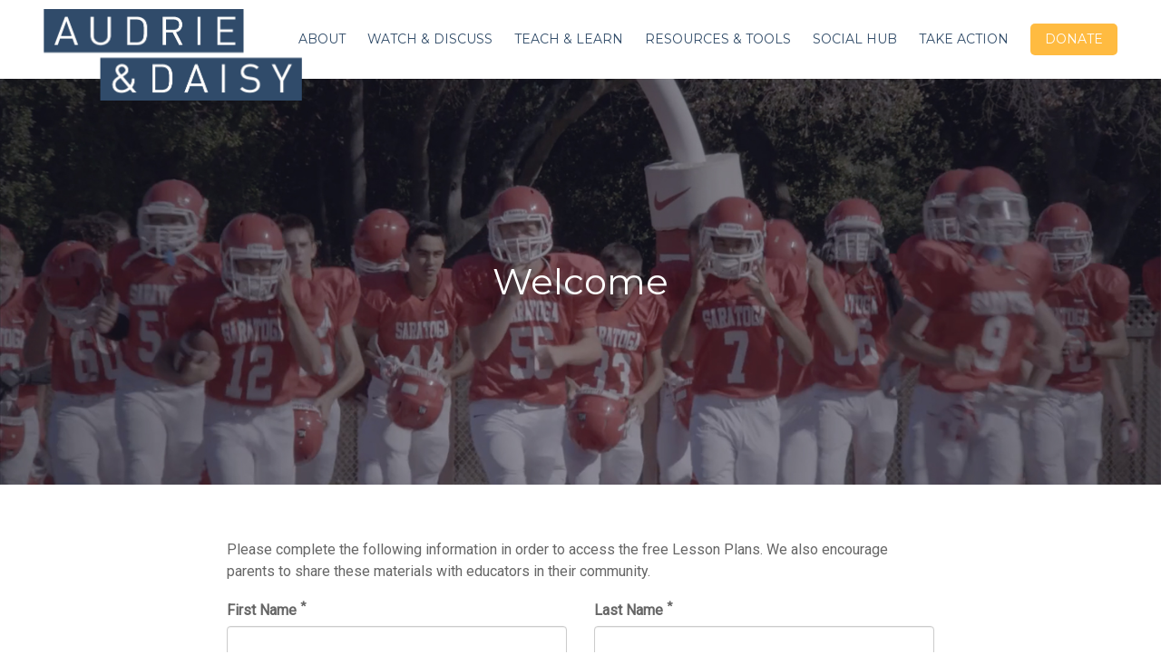

--- FILE ---
content_type: text/html; charset=UTF-8
request_url: https://www.audrieanddaisy.com/register/?redirect_after_login=8
body_size: 22930
content:
<!DOCTYPE html>
<html lang="en-US" prefix="og: http://ogp.me/ns#" class="no-js">

<head>
  <title>Register - Audrie &amp; Daisy</title>

	<script>(function(html){html.className = html.className.replace(/\bno-js\b/,'js')})(document.documentElement);</script>
	<meta charset='UTF-8'>
	<link rel='profile' href='http://gmpg.org/xfn/11'>
	<meta name="viewport" content="width=device-width, initial-scale=1">
	

<!-- This site is optimized with the Yoast SEO plugin v3.6.1 - https://yoast.com/wordpress/plugins/seo/ -->
<link rel="canonical" href="https://www.audrieanddaisy.com/register/" />
<meta property="og:locale" content="en_US" />
<meta property="og:type" content="article" />
<meta property="og:title" content="Register - Audrie &amp; Daisy" />
<meta property="og:url" content="https://www.audrieanddaisy.com/register/" />
<meta property="og:site_name" content="Audrie &amp; Daisy" />
<meta property="article:publisher" content="https://www.facebook.com/AudrieandDaisy/" />
<meta name="twitter:card" content="summary" />
<meta name="twitter:title" content="Register - Audrie &amp; Daisy" />
<meta name="twitter:site" content="@AudrieandDaisy" />
<meta name="twitter:creator" content="@AudrieandDaisy" />
<!-- / Yoast SEO plugin. -->

<link rel='dns-prefetch' href='//s.w.org' />
<link rel='stylesheet' id='wp-block-library-css'  href='https://www.audrieanddaisy.com/wp-includes/css/dist/block-library/style.min.css?ver=5.5.17' type='text/css' media='all' />
<link rel='stylesheet' id='font-1-css'  href='https://fonts.googleapis.com/css?family=Lato%3A100%2C300%2C400%7CMontserrat%7COpen+Sans%3A300%2C400%2C700%7CRoboto%3A100%2C300%2C400&#038;ver=1.0.0' type='text/css' media='all' />
<link rel='stylesheet' id='audrie-and-daisy-main-css'  href='https://www.audrieanddaisy.com/wp-content/themes/audriedaisy/style.css?ver=1.0.0' type='text/css' media='screen' />
<link rel='stylesheet' id='sccss_style-css'  href='https://www.audrieanddaisy.com/?sccss=1&#038;ver=5.5.17' type='text/css' media='all' />
<script type='text/javascript' src='https://www.audrieanddaisy.com/wp-includes/js/jquery/jquery.js?ver=1.12.4-wp' id='jquery-core-js'></script>
<script type='text/javascript' id='flow-flow-plugin-script-js-extra'>
/* <![CDATA[ */
var FlowFlowOpts = {"streams":{},"open_in_new":"nope","filter_all":"All","filter_search":"Search","expand_text":"Expand","collapse_text":"Collapse","posted_on":"Posted on","show_more":"Show more","date_style":"agoStyleDate","dates":{"Yesterday":"Yesterday","s":"s","m":"m","h":"h","ago":"ago","months":["Jan","Feb","March","April","May","June","July","Aug","Sept","Oct","Nov","Dec"]},"lightbox_navigate":"Navigate with arrow keys","server_time":"1765781181","forceHTTPS":"yep","isAdmin":"","ajaxurl":"https:\/\/www.audrieanddaisy.com\/wp-admin\/admin-ajax.php","isLog":"","plugin_base":"https:\/\/www.audrieanddaisy.com\/wp-content\/plugins\/flow-flow","plugin_ver":"2.10.3"};
/* ]]> */
</script>
<script type='text/javascript' src='https://www.audrieanddaisy.com/wp-content/plugins/flow-flow/js/require-utils.js?ver=2.10.3' id='flow-flow-plugin-script-js'></script>
<link rel="https://api.w.org/" href="https://www.audrieanddaisy.com/wp-json/" /><link rel="alternate" type="application/json" href="https://www.audrieanddaisy.com/wp-json/wp/v2/pages/221" /><link rel="EditURI" type="application/rsd+xml" title="RSD" href="https://www.audrieanddaisy.com/xmlrpc.php?rsd" />
<link rel="wlwmanifest" type="application/wlwmanifest+xml" href="https://www.audrieanddaisy.com/wp-includes/wlwmanifest.xml" /> 
<link rel='shortlink' href='https://www.audrieanddaisy.com/?p=221' />
<link rel="alternate" type="application/json+oembed" href="https://www.audrieanddaisy.com/wp-json/oembed/1.0/embed?url=https%3A%2F%2Fwww.audrieanddaisy.com%2Fregister%2F" />
<link rel="alternate" type="text/xml+oembed" href="https://www.audrieanddaisy.com/wp-json/oembed/1.0/embed?url=https%3A%2F%2Fwww.audrieanddaisy.com%2Fregister%2F&#038;format=xml" />
<link rel="shortcut icon" href="https://audrieanddaisy.com/wp-content/uploads/2016/09/AD-favicon.jpg"/>
<link rel="apple-touch-icon" href="https://audrieanddaisy.com/wp-content/uploads/2016/09/AD-favicon.jpg"/>


<!-- This site uses the Open External Links in a New Window plugin v1.4 by WebFactory Ltd. Download it for free at https://wordpress.org/extend/plugins/open-external-links-in-a-new-window/ -->
<script type="text/javascript">//<![CDATA[
  function external_links_in_new_windows_loop() {
    if (!document.links) {
      document.links = document.getElementsByTagName('a');
    }
    var change_link = false;
    var force = '';
    var ignore = 'youtube.com';

    for (var t=0; t<document.links.length; t++) {
      var all_links = document.links[t];
      change_link = false;
      
      if(document.links[t].hasAttribute('onClick') == false) {
        // forced if the address starts with http (or also https), but does not link to the current domain
        if(all_links.href.search(/^http/) != -1 && all_links.href.search('www.audrieanddaisy.com') == -1 && all_links.href.search(/^#/) == -1) {
          // console.log('Changed ' + all_links.href);
          change_link = true;
        }
          
        if(force != '' && all_links.href.search(force) != -1) {
          // forced
          // console.log('force ' + all_links.href);
          change_link = true;
        }
        
        if(ignore != '' && all_links.href.search(ignore) != -1) {
          // console.log('ignore ' + all_links.href);
          // ignored
          change_link = false;
        }

        if(change_link == true) {
          // console.log('Changed ' + all_links.href);
          document.links[t].setAttribute('onClick', 'javascript:window.open(\''+all_links.href+'\'); return false;');
          document.links[t].removeAttribute('target');
        }
      }
    }
  }
  
  // Load
  function external_links_in_new_windows_load(func)
  {  
    var oldonload = window.onload;
    if (typeof window.onload != 'function'){
      window.onload = func;
    } else {
      window.onload = function(){
        oldonload();
        func();
      }
    }
  }

  external_links_in_new_windows_load(external_links_in_new_windows_loop);
  //]]></script>


  <script>
    (function(i,s,o,g,r,a,m){i['GoogleAnalyticsObject']=r;i[r]=i[r]||function(){
    (i[r].q=i[r].q||[]).push(arguments)},i[r].l=1*new Date();a=s.createElement(o),
    m=s.getElementsByTagName(o)[0];a.async=1;a.src=g;m.parentNode.insertBefore(a,m)
    })(window,document,'script','https://www.google-analytics.com/analytics.js','ga');

    ga('create', 'UA-84805949-1', 'auto');
    ga('send', 'pageview');

  </script>
</head>

<body class="page-template-default page page-id-221">

<header class="siteHeader" data-spy="affix" data-offset-top="100">
  <div class="container">
    <div class="row">
      <div class="col-xs-12 col-sm-3">

  <a href="https://www.audrieanddaisy.com/" class="identityWrapper"><span class="identity">Audrie &amp; Daisy</span></a>
      </div>

      <div class="col-md-9 hidden-sm hidden-xs primaryNavLarge">
        <nav class="primaryNav"><ul id="menu-primary-navigation-header" class="menu"><li id="menu-item-21" class="menu-item menu-item-type-post_type menu-item-object-page menu-item-has-children menu-item-21"><a href="https://www.audrieanddaisy.com/about/">About</a>
<ul class="sub-menu">
	<li id="menu-item-166" class="menu-item menu-item-type-post_type menu-item-object-page menu-item-166"><a href="https://www.audrieanddaisy.com/about/">About the Film</a></li>
	<li id="menu-item-165" class="menu-item menu-item-type-post_type menu-item-object-page menu-item-165"><a href="https://www.audrieanddaisy.com/about/partners/">Partners</a></li>
</ul>
</li>
<li id="menu-item-314" class="menu-item menu-item-type-post_type menu-item-object-page menu-item-has-children menu-item-314"><a href="https://www.audrieanddaisy.com/watch-and-discuss/">Watch &#038; Discuss</a>
<ul class="sub-menu">
	<li id="menu-item-784" class="menu-item menu-item-type-post_type menu-item-object-page menu-item-784"><a href="https://www.audrieanddaisy.com/watch-and-discuss/discussion-guide-for-parents/">Guide for Parents</a></li>
	<li id="menu-item-783" class="menu-item menu-item-type-post_type menu-item-object-page menu-item-783"><a href="https://www.audrieanddaisy.com/watch-and-discuss/discussion-guide-for-screenings/">Guide for Screenings</a></li>
</ul>
</li>
<li id="menu-item-328" class="menu-item menu-item-type-post_type menu-item-object-page menu-item-has-children menu-item-328"><a href="https://www.audrieanddaisy.com/teach-and-learn/">Teach &#038; Learn</a>
<ul class="sub-menu">
	<li id="menu-item-327" class="menu-item menu-item-type-post_type menu-item-object-page menu-item-327"><a href="https://www.audrieanddaisy.com/teach-and-learn/lesson-plans-for-educators/">For Educators</a></li>
	<li id="menu-item-326" class="menu-item menu-item-type-post_type menu-item-object-page menu-item-326"><a href="https://www.audrieanddaisy.com/teach-and-learn/for-professionals/">For Professionals</a></li>
	<li id="menu-item-818" class="menu-item menu-item-type-post_type menu-item-object-page menu-item-818"><a href="https://www.audrieanddaisy.com/teach-and-learn/for-coaches/">For Coaches</a></li>
</ul>
</li>
<li id="menu-item-18" class="menu-item menu-item-type-post_type menu-item-object-page menu-item-18"><a href="https://www.audrieanddaisy.com/resources-tools/">Resources &#038; Tools</a></li>
<li id="menu-item-17" class="menu-item menu-item-type-post_type menu-item-object-page menu-item-17"><a href="https://www.audrieanddaisy.com/social-hub/">Social Hub</a></li>
<li id="menu-item-1011" class="menu-item menu-item-type-post_type menu-item-object-page menu-item-1011"><a href="https://www.audrieanddaisy.com/awareness-tools/">Take Action</a></li>
<li class="menu-item cta-button-container"><a href="https://connect.clickandpledge.com/w/Form/8f66c342-ba34-4e35-b9a5-764af3cba844" class="cta-button">DONATE</a></li></ul></nav>
      </div>
</header>

<div class="siteHeader__clone" data-spy="affix" data-offset-top="200"></div>


<div class="visible-sm visible-xs menuTriggerContainer">
  <button class="collapseButton js-toggleNavigation"><span>toggle menu</span></button>
</div>

<div class="alternateNavMenu">
  <nav class="primaryNav"><ul id="menu-primary-navigation-header" class="menu"><li id="menu-item-21" class="menu-item menu-item-type-post_type menu-item-object-page menu-item-has-children menu-item-21"><a href="https://www.audrieanddaisy.com/about/">About</a>
<ul class="sub-menu">
	<li id="menu-item-166" class="menu-item menu-item-type-post_type menu-item-object-page menu-item-166"><a href="https://www.audrieanddaisy.com/about/">About the Film</a></li>
	<li id="menu-item-165" class="menu-item menu-item-type-post_type menu-item-object-page menu-item-165"><a href="https://www.audrieanddaisy.com/about/partners/">Partners</a></li>
</ul>
</li>
<li id="menu-item-314" class="menu-item menu-item-type-post_type menu-item-object-page menu-item-has-children menu-item-314"><a href="https://www.audrieanddaisy.com/watch-and-discuss/">Watch &#038; Discuss</a>
<ul class="sub-menu">
	<li id="menu-item-784" class="menu-item menu-item-type-post_type menu-item-object-page menu-item-784"><a href="https://www.audrieanddaisy.com/watch-and-discuss/discussion-guide-for-parents/">Guide for Parents</a></li>
	<li id="menu-item-783" class="menu-item menu-item-type-post_type menu-item-object-page menu-item-783"><a href="https://www.audrieanddaisy.com/watch-and-discuss/discussion-guide-for-screenings/">Guide for Screenings</a></li>
</ul>
</li>
<li id="menu-item-328" class="menu-item menu-item-type-post_type menu-item-object-page menu-item-has-children menu-item-328"><a href="https://www.audrieanddaisy.com/teach-and-learn/">Teach &#038; Learn</a>
<ul class="sub-menu">
	<li id="menu-item-327" class="menu-item menu-item-type-post_type menu-item-object-page menu-item-327"><a href="https://www.audrieanddaisy.com/teach-and-learn/lesson-plans-for-educators/">For Educators</a></li>
	<li id="menu-item-326" class="menu-item menu-item-type-post_type menu-item-object-page menu-item-326"><a href="https://www.audrieanddaisy.com/teach-and-learn/for-professionals/">For Professionals</a></li>
	<li id="menu-item-818" class="menu-item menu-item-type-post_type menu-item-object-page menu-item-818"><a href="https://www.audrieanddaisy.com/teach-and-learn/for-coaches/">For Coaches</a></li>
</ul>
</li>
<li id="menu-item-18" class="menu-item menu-item-type-post_type menu-item-object-page menu-item-18"><a href="https://www.audrieanddaisy.com/resources-tools/">Resources &#038; Tools</a></li>
<li id="menu-item-17" class="menu-item menu-item-type-post_type menu-item-object-page menu-item-17"><a href="https://www.audrieanddaisy.com/social-hub/">Social Hub</a></li>
<li id="menu-item-1011" class="menu-item menu-item-type-post_type menu-item-object-page menu-item-1011"><a href="https://www.audrieanddaisy.com/awareness-tools/">Take Action</a></li>
<li class="menu-item cta-button-container"><a href="https://connect.clickandpledge.com/w/Form/8f66c342-ba34-4e35-b9a5-764af3cba844" class="cta-button">DONATE</a></li></ul></nav>
</div>
<section class="fullWidthContent content-is-center-aligned vertical-align-container-xs">
  <style type="text/css" media="screen">
    .fullWidthContent {
      background-image: url('https://www.audrieanddaisy.com/wp-content/uploads/2016/09/Layer-13-1.jpg');

        padding-top: 35%;
    }

    @media all and (orientation:landscape) {
      .fullWidthContent {
        background-image: url('https://www.audrieanddaisy.com/wp-content/uploads/2016/09/Layer-13-1.jpg');
        padding-top: 35%;
      }
    }
  </style>

  <div class="fullWidthContent__content container vertical-aligned">
    <div class="fullWidthContent__inner">

        

      <h2 class='fullWidthContent__title size-is-normal'>Welcome</h2>


    </div>
  </div>

</section><input type="hidden" id="custom_register" name="custom_register" value="e54e0d149f" /><div id="id-3f13f622">
  <div class="tocContentContainer container">
    <div class="row">
      <div class="tocContentContainer__wrapper col-xs-12 col-md-8">
        <style type="text/css" media="screen">
          #id-3f13f622 {
            background: #ffffff}
          }
        </style>
        <div class="row">


            <section class="tocContent col-md-12">
              <article class="tocContent__item  formattedContent">
                <p>Please complete the following information in order to access the free Lesson Plans. We also encourage parents to share these materials with educators in their community.</p>
<div class="row">
  <form method="POST">
      <input type="hidden" name="redirect_after_login" value="8">

      <div class="col-md-6">
        <div class="form-group ">


            <label>
              First Name
              <sup class="form-control-optional">*</sup>
            </label>
            <input type="text" name="first_name" value="" class="form-control " required>

        </div>
      </div>
      <div class="col-md-6">
        <div class="form-group ">


            <label>
              Last Name
              <sup class="form-control-optional">*</sup>
            </label>
            <input type="text" name="last_name" value="" class="form-control " required>

        </div>
      </div>
      <div class="col-md-6">
        <div class="form-group ">


            <label>
              School
              
            </label>
            <input type="text" name="question_2844" value="" class="form-control " >

        </div>
      </div>
      <div class="col-md-6">
        <div class="form-group ">


            <label>
              Grade Level
              
            </label>
            <input type="text" name="question_2845" value="" class="form-control " >

        </div>
      </div>
      <div class="col-md-6">
        <div class="form-group ">


            <label>
              Email
              <sup class="form-control-optional">*</sup>
            </label>
            <input type="email" name="user_email" value="" class="form-control " required>

        </div>
      </div>
      <div class="col-md-6">
        <div class="form-group ">


            <label>
              Zip Code
              <sup class="form-control-optional">*</sup>
            </label>
            <input type="text" name="cons_zip_code" value="" class="form-control " required>

        </div>
      </div>
      <div class="col-md-6">
        <div class="form-group ">

            <label>&nbsp;</label>
            <button type="submit" class="btn btn-default btn-block">Submit Form For Access</button>
          
        </div>
      </div>

    <input type="hidden" id="custom_register" name="custom_register" value="e54e0d149f" />
  </form>
</div>
<p>* required</p>
<p style="font-size: .8em;">By submitting your information and accessing the Lesson Plans you agree to our <a href="https://www.futureswithoutviolence.org/privacy-terms-of-use/">Terms of Use</a> and <a href="https://www.futureswithoutviolence.org/userfiles/Futures%20Without%20Violence%20Privacy%20Policy.pdf">Privacy Policy</a>.</p>
<p>&nbsp;</p>

              </article>
              <article class="tocContent__item  formattedContent">
                <p>Already registered?<br />
&nbsp;<br />
<a class="card__cta btn btn-default btn-lg" href="https://www.audrieanddaisy.com/teach-and-learn/lesson-plans-for-educators/?skip_registration=00f2faf4ac">Proceed</a></p>
<p>&nbsp;</p>
<p>&nbsp;</p>

              </article>
          </section>
        </div>
      </div>
    </div>
  </div>
</div><footer class="siteFooter">
  <div class="container">
    <div class="row">
      <div class="col-sm-4">

  <a href="https://www.audrieanddaisy.com/" class="identityWrapper"><span class="identity">Audrie &amp; Daisy</span></a>
         <span class="siteFooter__partner hidden-xs">
           Documentary Produced By
           <img src="https://www.audrieanddaisy.com/wp-content/themes/audriedaisy/dist/assets/images/actual-films.png" alt="">
         </span>
      </div>

      <div class="col-sm-8">
        <nav class="secondaryNav"><ul id="menu-primary-navigation-header-1" class="menu"><li class="menu-item menu-item-type-post_type menu-item-object-page menu-item-has-children menu-item-21"><a href="https://www.audrieanddaisy.com/about/">About</a>
<ul class="sub-menu">
	<li class="menu-item menu-item-type-post_type menu-item-object-page menu-item-166"><a href="https://www.audrieanddaisy.com/about/">About the Film</a></li>
	<li class="menu-item menu-item-type-post_type menu-item-object-page menu-item-165"><a href="https://www.audrieanddaisy.com/about/partners/">Partners</a></li>
</ul>
</li>
<li class="menu-item menu-item-type-post_type menu-item-object-page menu-item-has-children menu-item-314"><a href="https://www.audrieanddaisy.com/watch-and-discuss/">Watch &#038; Discuss</a>
<ul class="sub-menu">
	<li class="menu-item menu-item-type-post_type menu-item-object-page menu-item-784"><a href="https://www.audrieanddaisy.com/watch-and-discuss/discussion-guide-for-parents/">Guide for Parents</a></li>
	<li class="menu-item menu-item-type-post_type menu-item-object-page menu-item-783"><a href="https://www.audrieanddaisy.com/watch-and-discuss/discussion-guide-for-screenings/">Guide for Screenings</a></li>
</ul>
</li>
<li class="menu-item menu-item-type-post_type menu-item-object-page menu-item-has-children menu-item-328"><a href="https://www.audrieanddaisy.com/teach-and-learn/">Teach &#038; Learn</a>
<ul class="sub-menu">
	<li class="menu-item menu-item-type-post_type menu-item-object-page menu-item-327"><a href="https://www.audrieanddaisy.com/teach-and-learn/lesson-plans-for-educators/">For Educators</a></li>
	<li class="menu-item menu-item-type-post_type menu-item-object-page menu-item-326"><a href="https://www.audrieanddaisy.com/teach-and-learn/for-professionals/">For Professionals</a></li>
	<li class="menu-item menu-item-type-post_type menu-item-object-page menu-item-818"><a href="https://www.audrieanddaisy.com/teach-and-learn/for-coaches/">For Coaches</a></li>
</ul>
</li>
<li class="menu-item menu-item-type-post_type menu-item-object-page menu-item-18"><a href="https://www.audrieanddaisy.com/resources-tools/">Resources &#038; Tools</a></li>
<li class="menu-item menu-item-type-post_type menu-item-object-page menu-item-17"><a href="https://www.audrieanddaisy.com/social-hub/">Social Hub</a></li>
<li class="menu-item menu-item-type-post_type menu-item-object-page menu-item-1011"><a href="https://www.audrieanddaisy.com/awareness-tools/">Take Action</a></li>
</ul></nav>
        <div class="siteFooter__copyright">
          <p>All Rights Reserved © 2025 Futures Without Violence</p>

          <span class="siteFooter__producers">
            <span>Educational Materials Produced By</span>
            <img src="https://www.audrieanddaisy.com/wp-content/themes/audriedaisy/dist/assets/images/futures-without-violence-identity.png" alt="" />
            <img src="https://www.audrieanddaisy.com/wp-content/themes/audriedaisy/dist/assets/images/blue-shift-logo.png" alt="" />
          </span>

          <span class="siteFooter__partner visible-xs">
            Documentary Produced By
            <img src="https://www.audrieanddaisy.com/wp-content/themes/audriedaisy/dist/assets/images/actual-films.png" alt="">
          </span>
        </div>
      </div>
    </div>
  </div>
</footer>

<div class="modalPopup modalPopup-agreement text-center">
<div class="modalPopup__overlay"></div>
<div class="modalPopup__content">
  <h2 class="modalPopup__title">
    <span class="modalPopup__close js-closeModal">&times;</span>
    Agreement
  </h2>


  <div class="modalPopup__excerpt">By submitting your information and accessing the Lesson Plans you agree to our <a href="https://www.futureswithoutviolence.org/privacy-terms-of-use/">Terms of Use</a> and <a href="https://www.futureswithoutviolence.org/userfiles/Futures%20Without%20Violence%20Privacy%20Policy.pdf">Privacy Policy</a>.</div>

  <footer class="modalPopup__footer">
    <p class="text-center"><a href="#" class="btn btn-default btn-lg js-modalDownload" target="_blank">DOWNLOAD</a></p>
  </footer>
</div></div>
<div style="position:absolute; left:-9999px; width:0; height:0; overflow:hidden"></div><script type='text/javascript' src='https://www.audrieanddaisy.com/wp-content/themes/audriedaisy/dist/assets/javascripts/vendor.min.js?ver=1.0.0' id='audrie-and-daisy-vendor-js'></script>
<script type='text/javascript' src='https://www.audrieanddaisy.com/wp-content/themes/audriedaisy/dist/assets/javascripts/a_and_d.min.js?ver=1.0.0' id='audrie-and-daisy-main-js'></script>
<script type='text/javascript' src='https://www.audrieanddaisy.com/wp-includes/js/wp-embed.min.js?ver=5.5.17' id='wp-embed-js'></script>
</body>
</html>

--- FILE ---
content_type: text/css
request_url: https://www.audrieanddaisy.com/wp-content/themes/audriedaisy/style.css?ver=1.0.0
body_size: 58931
content:
/*!
Theme Name: Audrie and Daisy
Description: Custom theme for Audrie and Daisy
Author: iiD
Author URI: http://iid.co
Version: 1.0.0
*/html{box-sizing:border-box}html *,html *:before,html *:after{box-sizing:inherit}*{margin:0;padding:0}img{max-width:100%;height:auto}p:last-child{margin-bottom:0}a{color:#055496;text-decoration:none}body,.toc{font-family:'Montserrat', "Helvetica Neue", Helvetica, Arial, sans-serif}blockquote,.card__tagcloud,.tocContentContainer{font-family:'Roboto', sans-serif}.card__excerpt{font-family:'Open Sans', sans-serif}blockquote{font-weight:400;font-size:24px;color:#314c69}blockquote cite{display:block;color:#666;font-size:16px;margin-left:1.5em;font-style:normal}blockquote cite:before{content:"-";display:inline-block;margin-right:.5em}.staffThumbnail{clear:both;width:100%;height:0}.staffThumbnail img{width:100px;height:auto;margin-bottom:20px;float:left}.staffThumbnail ~ *{margin-left:120px}.staffThumbnail ~ .staffThumbnail{margin-left:0}img.alignright{float:right;margin-left:1em}img.alignleft{float:left;margin-right:1em}img.alignright{float:right;margin-left:1em}img.alignleft{float:left;margin-right:1em}body{line-height:1.4}.formattedContent ul,.formattedContent ol{padding-left:1.5em}.formattedContent ul,.formattedContent ol,.formattedContent p,.formattedContent blockquote,.formattedContent .oembedWrapper{margin-bottom:1em}.formattedContent ul:last-child,.formattedContent ol:last-child,.formattedContent p:last-child,.formattedContent blockquote:last-child,.formattedContent .oembedWrapper:last-child{margin-bottom:0}.formattedContent li{margin-bottom:.5em}.formattedContent li:last-child{margin-bottom:0}.formattedContent .columnContent{-moz-column-count:2;column-count:2;-moz-column-gap:2em;column-gap:2em}.text-center{text-align:center}.oembedWrapper{position:relative;padding-top:56%}.oembedWrapper>*{position:absolute;left:0;top:0;width:100%;height:100%}.readMoreContent__toggle{display:none}.readMoreContent__toggle.is-toggled{display:block}.readMoreContent__toggle--readMore.is-toggled{display:none}.container{margin-right:auto;margin-left:auto;padding-left:15px;padding-right:15px}@media (min-width: 768px){.container{width:750px}}@media (min-width: 992px){.container{width:970px}}@media (min-width: 1200px){.container{width:1214px}}.container-fluid{margin-right:auto;margin-left:auto;padding-left:15px;padding-right:15px}.row{margin-left:-15px;margin-right:-15px}.col-xs-1,.col-sm-1,.col-md-1,.col-lg-1,.col-xs-2,.col-sm-2,.col-md-2,.col-lg-2,.col-xs-3,.col-sm-3,.col-md-3,.col-lg-3,.col-xs-4,.col-sm-4,.col-md-4,.col-lg-4,.col-xs-5,.col-sm-5,.col-md-5,.col-lg-5,.col-xs-6,.col-sm-6,.col-md-6,.col-lg-6,.col-xs-7,.col-sm-7,.col-md-7,.col-lg-7,.col-xs-8,.col-sm-8,.col-md-8,.col-lg-8,.col-xs-9,.col-sm-9,.col-md-9,.col-lg-9,.col-xs-10,.col-sm-10,.col-md-10,.col-lg-10,.col-xs-11,.col-sm-11,.col-md-11,.col-lg-11,.col-xs-12,.col-sm-12,.col-md-12,.col-lg-12{position:relative;min-height:1px;padding-left:15px;padding-right:15px}.col-xs-1,.col-xs-2,.col-xs-3,.col-xs-4,.col-xs-5,.col-xs-6,.col-xs-7,.col-xs-8,.col-xs-9,.col-xs-10,.col-xs-11,.col-xs-12{float:left}.col-xs-12{width:100%}.col-xs-11{width:91.66666667%}.col-xs-10{width:83.33333333%}.col-xs-9{width:75%}.col-xs-8{width:66.66666667%}.col-xs-7{width:58.33333333%}.col-xs-6{width:50%}.col-xs-5{width:41.66666667%}.col-xs-4{width:33.33333333%}.col-xs-3{width:25%}.col-xs-2{width:16.66666667%}.col-xs-1{width:8.33333333%}.col-xs-pull-12{right:100%}.col-xs-pull-11{right:91.66666667%}.col-xs-pull-10{right:83.33333333%}.col-xs-pull-9{right:75%}.col-xs-pull-8{right:66.66666667%}.col-xs-pull-7{right:58.33333333%}.col-xs-pull-6{right:50%}.col-xs-pull-5{right:41.66666667%}.col-xs-pull-4{right:33.33333333%}.col-xs-pull-3{right:25%}.col-xs-pull-2{right:16.66666667%}.col-xs-pull-1{right:8.33333333%}.col-xs-pull-0{right:auto}.col-xs-push-12{left:100%}.col-xs-push-11{left:91.66666667%}.col-xs-push-10{left:83.33333333%}.col-xs-push-9{left:75%}.col-xs-push-8{left:66.66666667%}.col-xs-push-7{left:58.33333333%}.col-xs-push-6{left:50%}.col-xs-push-5{left:41.66666667%}.col-xs-push-4{left:33.33333333%}.col-xs-push-3{left:25%}.col-xs-push-2{left:16.66666667%}.col-xs-push-1{left:8.33333333%}.col-xs-push-0{left:auto}.col-xs-offset-12{margin-left:100%}.col-xs-offset-11{margin-left:91.66666667%}.col-xs-offset-10{margin-left:83.33333333%}.col-xs-offset-9{margin-left:75%}.col-xs-offset-8{margin-left:66.66666667%}.col-xs-offset-7{margin-left:58.33333333%}.col-xs-offset-6{margin-left:50%}.col-xs-offset-5{margin-left:41.66666667%}.col-xs-offset-4{margin-left:33.33333333%}.col-xs-offset-3{margin-left:25%}.col-xs-offset-2{margin-left:16.66666667%}.col-xs-offset-1{margin-left:8.33333333%}.col-xs-offset-0{margin-left:0%}@media (min-width: 768px){.col-sm-1,.col-sm-2,.col-sm-3,.col-sm-4,.col-sm-5,.col-sm-6,.col-sm-7,.col-sm-8,.col-sm-9,.col-sm-10,.col-sm-11,.col-sm-12{float:left}.col-sm-12{width:100%}.col-sm-11{width:91.66666667%}.col-sm-10{width:83.33333333%}.col-sm-9{width:75%}.col-sm-8{width:66.66666667%}.col-sm-7{width:58.33333333%}.col-sm-6{width:50%}.col-sm-5{width:41.66666667%}.col-sm-4{width:33.33333333%}.col-sm-3{width:25%}.col-sm-2{width:16.66666667%}.col-sm-1{width:8.33333333%}.col-sm-pull-12{right:100%}.col-sm-pull-11{right:91.66666667%}.col-sm-pull-10{right:83.33333333%}.col-sm-pull-9{right:75%}.col-sm-pull-8{right:66.66666667%}.col-sm-pull-7{right:58.33333333%}.col-sm-pull-6{right:50%}.col-sm-pull-5{right:41.66666667%}.col-sm-pull-4{right:33.33333333%}.col-sm-pull-3{right:25%}.col-sm-pull-2{right:16.66666667%}.col-sm-pull-1{right:8.33333333%}.col-sm-pull-0{right:auto}.col-sm-push-12{left:100%}.col-sm-push-11{left:91.66666667%}.col-sm-push-10{left:83.33333333%}.col-sm-push-9{left:75%}.col-sm-push-8{left:66.66666667%}.col-sm-push-7{left:58.33333333%}.col-sm-push-6{left:50%}.col-sm-push-5{left:41.66666667%}.col-sm-push-4{left:33.33333333%}.col-sm-push-3{left:25%}.col-sm-push-2{left:16.66666667%}.col-sm-push-1{left:8.33333333%}.col-sm-push-0{left:auto}.col-sm-offset-12{margin-left:100%}.col-sm-offset-11{margin-left:91.66666667%}.col-sm-offset-10{margin-left:83.33333333%}.col-sm-offset-9{margin-left:75%}.col-sm-offset-8{margin-left:66.66666667%}.col-sm-offset-7{margin-left:58.33333333%}.col-sm-offset-6{margin-left:50%}.col-sm-offset-5{margin-left:41.66666667%}.col-sm-offset-4{margin-left:33.33333333%}.col-sm-offset-3{margin-left:25%}.col-sm-offset-2{margin-left:16.66666667%}.col-sm-offset-1{margin-left:8.33333333%}.col-sm-offset-0{margin-left:0%}}@media (min-width: 992px){.col-md-1,.col-md-2,.col-md-3,.col-md-4,.col-md-5,.col-md-6,.col-md-7,.col-md-8,.col-md-9,.col-md-10,.col-md-11,.col-md-12{float:left}.col-md-12{width:100%}.col-md-11{width:91.66666667%}.col-md-10{width:83.33333333%}.col-md-9{width:75%}.col-md-8{width:66.66666667%}.col-md-7{width:58.33333333%}.col-md-6{width:50%}.col-md-5{width:41.66666667%}.col-md-4{width:33.33333333%}.col-md-3{width:25%}.col-md-2{width:16.66666667%}.col-md-1{width:8.33333333%}.col-md-pull-12{right:100%}.col-md-pull-11{right:91.66666667%}.col-md-pull-10{right:83.33333333%}.col-md-pull-9{right:75%}.col-md-pull-8{right:66.66666667%}.col-md-pull-7{right:58.33333333%}.col-md-pull-6{right:50%}.col-md-pull-5{right:41.66666667%}.col-md-pull-4{right:33.33333333%}.col-md-pull-3{right:25%}.col-md-pull-2{right:16.66666667%}.col-md-pull-1{right:8.33333333%}.col-md-pull-0{right:auto}.col-md-push-12{left:100%}.col-md-push-11{left:91.66666667%}.col-md-push-10{left:83.33333333%}.col-md-push-9{left:75%}.col-md-push-8{left:66.66666667%}.col-md-push-7{left:58.33333333%}.col-md-push-6{left:50%}.col-md-push-5{left:41.66666667%}.col-md-push-4{left:33.33333333%}.col-md-push-3{left:25%}.col-md-push-2{left:16.66666667%}.col-md-push-1{left:8.33333333%}.col-md-push-0{left:auto}.col-md-offset-12{margin-left:100%}.col-md-offset-11{margin-left:91.66666667%}.col-md-offset-10{margin-left:83.33333333%}.col-md-offset-9{margin-left:75%}.col-md-offset-8{margin-left:66.66666667%}.col-md-offset-7{margin-left:58.33333333%}.col-md-offset-6{margin-left:50%}.col-md-offset-5{margin-left:41.66666667%}.col-md-offset-4{margin-left:33.33333333%}.col-md-offset-3{margin-left:25%}.col-md-offset-2{margin-left:16.66666667%}.col-md-offset-1{margin-left:8.33333333%}.col-md-offset-0{margin-left:0%}}@media (min-width: 1200px){.col-lg-1,.col-lg-2,.col-lg-3,.col-lg-4,.col-lg-5,.col-lg-6,.col-lg-7,.col-lg-8,.col-lg-9,.col-lg-10,.col-lg-11,.col-lg-12{float:left}.col-lg-12{width:100%}.col-lg-11{width:91.66666667%}.col-lg-10{width:83.33333333%}.col-lg-9{width:75%}.col-lg-8{width:66.66666667%}.col-lg-7{width:58.33333333%}.col-lg-6{width:50%}.col-lg-5{width:41.66666667%}.col-lg-4{width:33.33333333%}.col-lg-3{width:25%}.col-lg-2{width:16.66666667%}.col-lg-1{width:8.33333333%}.col-lg-pull-12{right:100%}.col-lg-pull-11{right:91.66666667%}.col-lg-pull-10{right:83.33333333%}.col-lg-pull-9{right:75%}.col-lg-pull-8{right:66.66666667%}.col-lg-pull-7{right:58.33333333%}.col-lg-pull-6{right:50%}.col-lg-pull-5{right:41.66666667%}.col-lg-pull-4{right:33.33333333%}.col-lg-pull-3{right:25%}.col-lg-pull-2{right:16.66666667%}.col-lg-pull-1{right:8.33333333%}.col-lg-pull-0{right:auto}.col-lg-push-12{left:100%}.col-lg-push-11{left:91.66666667%}.col-lg-push-10{left:83.33333333%}.col-lg-push-9{left:75%}.col-lg-push-8{left:66.66666667%}.col-lg-push-7{left:58.33333333%}.col-lg-push-6{left:50%}.col-lg-push-5{left:41.66666667%}.col-lg-push-4{left:33.33333333%}.col-lg-push-3{left:25%}.col-lg-push-2{left:16.66666667%}.col-lg-push-1{left:8.33333333%}.col-lg-push-0{left:auto}.col-lg-offset-12{margin-left:100%}.col-lg-offset-11{margin-left:91.66666667%}.col-lg-offset-10{margin-left:83.33333333%}.col-lg-offset-9{margin-left:75%}.col-lg-offset-8{margin-left:66.66666667%}.col-lg-offset-7{margin-left:58.33333333%}.col-lg-offset-6{margin-left:50%}.col-lg-offset-5{margin-left:41.66666667%}.col-lg-offset-4{margin-left:33.33333333%}.col-lg-offset-3{margin-left:25%}.col-lg-offset-2{margin-left:16.66666667%}.col-lg-offset-1{margin-left:8.33333333%}.col-lg-offset-0{margin-left:0%}}.container-fluid:before,.container-fluid:after,.container:before,.container:after,.row:before,.row:after{content:" ";display:table}.container-fluid:after,.container:after,.row:after{clear:both}.center-block{display:block;margin-left:auto;margin-right:auto}.pull-right{float:right !important}.pull-left{float:left !important}.hide{display:none !important}.show{display:block !important}.invisible{visibility:hidden}.text-hide{font:0/0 a;color:transparent;text-shadow:none;background-color:transparent;border:0}.hidden{display:none !important}@-ms-viewport{width:device-width}.visible-xs,.visible-sm,.visible-md,.visible-lg{display:none !important}.visible-xs-block,.visible-xs-inline,.visible-xs-inline-block,.visible-sm-block,.visible-sm-inline,.visible-sm-inline-block,.visible-md-block,.visible-md-inline,.visible-md-inline-block,.visible-lg-block,.visible-lg-inline,.visible-lg-inline-block{display:none !important}@media (max-width: 767px){.visible-xs{display:block !important}table.visible-xs{display:table !important}tr.visible-xs{display:table-row !important}th.visible-xs,td.visible-xs{display:table-cell !important}}@media (max-width: 767px){.visible-xs-block{display:block !important}}@media (max-width: 767px){.visible-xs-inline{display:inline !important}}@media (max-width: 767px){.visible-xs-inline-block{display:inline-block !important}}@media (min-width: 768px) and (max-width: 991px){.visible-sm{display:block !important}table.visible-sm{display:table !important}tr.visible-sm{display:table-row !important}th.visible-sm,td.visible-sm{display:table-cell !important}}@media (min-width: 768px) and (max-width: 991px){.visible-sm-block{display:block !important}}@media (min-width: 768px) and (max-width: 991px){.visible-sm-inline{display:inline !important}}@media (min-width: 768px) and (max-width: 991px){.visible-sm-inline-block{display:inline-block !important}}@media (min-width: 992px) and (max-width: 1199px){.visible-md{display:block !important}table.visible-md{display:table !important}tr.visible-md{display:table-row !important}th.visible-md,td.visible-md{display:table-cell !important}}@media (min-width: 992px) and (max-width: 1199px){.visible-md-block{display:block !important}}@media (min-width: 992px) and (max-width: 1199px){.visible-md-inline{display:inline !important}}@media (min-width: 992px) and (max-width: 1199px){.visible-md-inline-block{display:inline-block !important}}@media (min-width: 1200px){.visible-lg{display:block !important}table.visible-lg{display:table !important}tr.visible-lg{display:table-row !important}th.visible-lg,td.visible-lg{display:table-cell !important}}@media (min-width: 1200px){.visible-lg-block{display:block !important}}@media (min-width: 1200px){.visible-lg-inline{display:inline !important}}@media (min-width: 1200px){.visible-lg-inline-block{display:inline-block !important}}@media (max-width: 767px){.hidden-xs{display:none !important}}@media (min-width: 768px) and (max-width: 991px){.hidden-sm{display:none !important}}@media (min-width: 992px) and (max-width: 1199px){.hidden-md{display:none !important}}@media (min-width: 1200px){.hidden-lg{display:none !important}}.visible-print{display:none !important}@media print{.visible-print{display:block !important}table.visible-print{display:table !important}tr.visible-print{display:table-row !important}th.visible-print,td.visible-print{display:table-cell !important}}.visible-print-block{display:none !important}@media print{.visible-print-block{display:block !important}}.visible-print-inline{display:none !important}@media print{.visible-print-inline{display:inline !important}}.visible-print-inline-block{display:none !important}@media print{.visible-print-inline-block{display:inline-block !important}}@media print{.hidden-print{display:none !important}}fieldset{padding:0;margin:0;border:0;min-width:0}legend{display:block;width:100%;padding:0;margin-bottom:20px;font-size:21px;line-height:inherit;color:#333333;border:0;border-bottom:1px solid #e5e5e5}label{display:inline-block;max-width:100%;margin-bottom:5px;font-weight:bold}input[type="search"]{box-sizing:border-box}input[type="radio"],input[type="checkbox"]{margin:4px 0 0;margin-top:1px \9;line-height:normal}input[type="file"]{display:block}input[type="range"]{display:block;width:100%}select[multiple],select[size]{height:auto}input[type="file"]:focus,input[type="radio"]:focus,input[type="checkbox"]:focus{outline:5px auto -webkit-focus-ring-color;outline-offset:-2px}output{display:block;padding-top:7px;font-size:14px;line-height:1.42857143;color:#555555}.form-control{display:block;width:100%;height:34px;padding:6px 12px;font-size:14px;line-height:1.42857143;color:#555555;background-color:#ffffff;background-image:none;border:1px solid #cccccc;border-radius:4px;box-shadow:inset 0 1px 1px rgba(0,0,0,0.075);transition:border-color ease-in-out .15s, box-shadow ease-in-out .15s}.form-control:focus{border-color:#66afe9;outline:0;box-shadow:inset 0 1px 1px rgba(0,0,0,0.075),0 0 8px rgba(102,175,233,0.6)}.form-control::-moz-placeholder{color:#999999;opacity:1}.form-control:-ms-input-placeholder{color:#999999}.form-control::-webkit-input-placeholder{color:#999999}.form-control::-ms-expand{border:0;background-color:transparent}.form-control[disabled],.form-control[readonly],fieldset[disabled] .form-control{background-color:#eeeeee;opacity:1}.form-control[disabled],fieldset[disabled] .form-control{cursor:not-allowed}textarea.form-control{height:auto}input[type="search"]{-webkit-appearance:none}@media screen and (-webkit-min-device-pixel-ratio: 0){input[type="date"].form-control,input[type="time"].form-control,input[type="datetime-local"].form-control,input[type="month"].form-control{line-height:34px}input[type="date"].input-sm,input[type="time"].input-sm,input[type="datetime-local"].input-sm,input[type="month"].input-sm,.input-group-sm input[type="date"],.input-group-sm input[type="time"],.input-group-sm input[type="datetime-local"],.input-group-sm input[type="month"]{line-height:30px}input[type="date"].input-lg,input[type="time"].input-lg,input[type="datetime-local"].input-lg,input[type="month"].input-lg,.input-group-lg input[type="date"],.input-group-lg input[type="time"],.input-group-lg input[type="datetime-local"],.input-group-lg input[type="month"]{line-height:46px}}.form-group{margin-bottom:15px}.radio,.checkbox{position:relative;display:block;margin-top:10px;margin-bottom:10px}.radio label,.checkbox label{min-height:20px;padding-left:20px;margin-bottom:0;font-weight:normal;cursor:pointer}.radio input[type="radio"],.radio-inline input[type="radio"],.checkbox input[type="checkbox"],.checkbox-inline input[type="checkbox"]{position:absolute;margin-left:-20px;margin-top:4px \9}.radio+.radio,.checkbox+.checkbox{margin-top:-5px}.radio-inline,.checkbox-inline{position:relative;display:inline-block;padding-left:20px;margin-bottom:0;vertical-align:middle;font-weight:normal;cursor:pointer}.radio-inline+.radio-inline,.checkbox-inline+.checkbox-inline{margin-top:0;margin-left:10px}input[type="radio"][disabled],input[type="checkbox"][disabled],input[type="radio"].disabled,input[type="checkbox"].disabled,fieldset[disabled] input[type="radio"],fieldset[disabled] input[type="checkbox"]{cursor:not-allowed}.radio-inline.disabled,.checkbox-inline.disabled,fieldset[disabled] .radio-inline,fieldset[disabled] .checkbox-inline{cursor:not-allowed}.radio.disabled label,.checkbox.disabled label,fieldset[disabled] .radio label,fieldset[disabled] .checkbox label{cursor:not-allowed}.form-control-static{padding-top:7px;padding-bottom:7px;margin-bottom:0;min-height:34px}.form-control-static.input-lg,.form-control-static.input-sm{padding-left:0;padding-right:0}.input-sm{height:30px;padding:5px 10px;font-size:12px;line-height:1.5;border-radius:3px}select.input-sm{height:30px;line-height:30px}textarea.input-sm,select[multiple].input-sm{height:auto}.form-group-sm .form-control{height:30px;padding:5px 10px;font-size:12px;line-height:1.5;border-radius:3px}.form-group-sm select.form-control{height:30px;line-height:30px}.form-group-sm textarea.form-control,.form-group-sm select[multiple].form-control{height:auto}.form-group-sm .form-control-static{height:30px;min-height:32px;padding:6px 10px;font-size:12px;line-height:1.5}.input-lg{height:46px;padding:10px 16px;font-size:18px;line-height:1.3333333;border-radius:6px}select.input-lg{height:46px;line-height:46px}textarea.input-lg,select[multiple].input-lg{height:auto}.form-group-lg .form-control{height:46px;padding:10px 16px;font-size:18px;line-height:1.3333333;border-radius:6px}.form-group-lg select.form-control{height:46px;line-height:46px}.form-group-lg textarea.form-control,.form-group-lg select[multiple].form-control{height:auto}.form-group-lg .form-control-static{height:46px;min-height:38px;padding:11px 16px;font-size:18px;line-height:1.3333333}.has-feedback{position:relative}.has-feedback .form-control{padding-right:42.5px}.form-control-feedback{position:absolute;top:0;right:0;z-index:2;display:block;width:34px;height:34px;line-height:34px;text-align:center;pointer-events:none}.input-lg+.form-control-feedback,.input-group-lg+.form-control-feedback,.form-group-lg .form-control+.form-control-feedback{width:46px;height:46px;line-height:46px}.input-sm+.form-control-feedback,.input-group-sm+.form-control-feedback,.form-group-sm .form-control+.form-control-feedback{width:30px;height:30px;line-height:30px}.has-success .help-block,.has-success .control-label,.has-success .radio,.has-success .checkbox,.has-success .radio-inline,.has-success .checkbox-inline,.has-success.radio label,.has-success.checkbox label,.has-success.radio-inline label,.has-success.checkbox-inline label{color:#3c763d}.has-success .form-control{border-color:#3c763d;box-shadow:inset 0 1px 1px rgba(0,0,0,0.075)}.has-success .form-control:focus{border-color:#2b542c;box-shadow:inset 0 1px 1px rgba(0,0,0,0.075),0 0 6px #67b168}.has-success .input-group-addon{color:#3c763d;border-color:#3c763d;background-color:#dff0d8}.has-success .form-control-feedback{color:#3c763d}.has-warning .help-block,.has-warning .control-label,.has-warning .radio,.has-warning .checkbox,.has-warning .radio-inline,.has-warning .checkbox-inline,.has-warning.radio label,.has-warning.checkbox label,.has-warning.radio-inline label,.has-warning.checkbox-inline label{color:#8a6d3b}.has-warning .form-control{border-color:#8a6d3b;box-shadow:inset 0 1px 1px rgba(0,0,0,0.075)}.has-warning .form-control:focus{border-color:#66512c;box-shadow:inset 0 1px 1px rgba(0,0,0,0.075),0 0 6px #c0a16b}.has-warning .input-group-addon{color:#8a6d3b;border-color:#8a6d3b;background-color:#fcf8e3}.has-warning .form-control-feedback{color:#8a6d3b}.has-error .help-block,.has-error .control-label,.has-error .radio,.has-error .checkbox,.has-error .radio-inline,.has-error .checkbox-inline,.has-error.radio label,.has-error.checkbox label,.has-error.radio-inline label,.has-error.checkbox-inline label{color:#a94442}.has-error .form-control{border-color:#a94442;box-shadow:inset 0 1px 1px rgba(0,0,0,0.075)}.has-error .form-control:focus{border-color:#843534;box-shadow:inset 0 1px 1px rgba(0,0,0,0.075),0 0 6px #ce8483}.has-error .input-group-addon{color:#a94442;border-color:#a94442;background-color:#f2dede}.has-error .form-control-feedback{color:#a94442}.has-feedback label ~ .form-control-feedback{top:25px}.has-feedback label.sr-only ~ .form-control-feedback{top:0}.help-block{display:block;margin-top:5px;margin-bottom:10px;color:#737373}@media (min-width: 768px){.form-inline .form-group{display:inline-block;margin-bottom:0;vertical-align:middle}.form-inline .form-control{display:inline-block;width:auto;vertical-align:middle}.form-inline .form-control-static{display:inline-block}.form-inline .input-group{display:inline-table;vertical-align:middle}.form-inline .input-group .input-group-addon,.form-inline .input-group .input-group-btn,.form-inline .input-group .form-control{width:auto}.form-inline .input-group>.form-control{width:100%}.form-inline .control-label{margin-bottom:0;vertical-align:middle}.form-inline .radio,.form-inline .checkbox{display:inline-block;margin-top:0;margin-bottom:0;vertical-align:middle}.form-inline .radio label,.form-inline .checkbox label{padding-left:0}.form-inline .radio input[type="radio"],.form-inline .checkbox input[type="checkbox"]{position:relative;margin-left:0}.form-inline .has-feedback .form-control-feedback{top:0}}.form-horizontal .radio,.form-horizontal .checkbox,.form-horizontal .radio-inline,.form-horizontal .checkbox-inline{margin-top:0;margin-bottom:0;padding-top:7px}.form-horizontal .radio,.form-horizontal .checkbox{min-height:27px}.form-horizontal .form-group{margin-left:-15px;margin-right:-15px}@media (min-width: 768px){.form-horizontal .control-label{text-align:right;margin-bottom:0;padding-top:7px}}.form-horizontal .has-feedback .form-control-feedback{right:15px}@media (min-width: 768px){.form-horizontal .form-group-lg .control-label{padding-top:11px;font-size:18px}}@media (min-width: 768px){.form-horizontal .form-group-sm .control-label{padding-top:6px;font-size:12px}}.btn{display:inline-block;margin-bottom:0;font-weight:normal;text-align:center;vertical-align:middle;-ms-touch-action:manipulation;touch-action:manipulation;cursor:pointer;background-image:none;border:1px solid transparent;white-space:nowrap;padding:6px 12px;font-size:14px;line-height:1.42857143;border-radius:4px;-webkit-user-select:none;-moz-user-select:none;-ms-user-select:none;user-select:none;text-decoration:none}.btn:focus,.btn:active:focus,.btn.active:focus,.btn.focus,.btn:active.focus,.btn.active.focus{outline:5px auto -webkit-focus-ring-color;outline-offset:-2px}.btn:hover,.btn:focus,.btn.focus{color:#333333;text-decoration:none}.btn:active,.btn.active{outline:0;background-image:none;box-shadow:inset 0 3px 5px rgba(0,0,0,0.125)}.btn.disabled,.btn[disabled],fieldset[disabled] .btn{cursor:not-allowed;opacity:0.65;filter:alpha(opacity=65);box-shadow:none}a.btn.disabled,fieldset[disabled] a.btn{pointer-events:none}body .caldera-grid .btn-default,.btn-default{background-color:#ffbb41;border:0;color:#fff}body .caldera-grid .btn-default:hover,.btn-default:hover{background-color:#ffa90e;color:#fff}body .caldera-grid .btn-default:focus,body .caldera-grid .btn-default.focus,body .caldera-grid .btn-default:active,body .caldera-grid .btn-default.active,.btn-default:focus,.btn-default.focus,.btn-default:active,.btn-default.active{background-color:#da8c00 !important;background-image:none}body .caldera-grid .btn-default:active:hover,body .caldera-grid .btn-default.active:focus,.btn-default:active:hover,.btn-default.active:focus{color:#fff;background-color:#da8c00}.btn-default.disabled:hover,.btn-default[disabled]:hover,fieldset[disabled] .btn-default:hover,.btn-default.disabled:focus,.btn-default[disabled]:focus,fieldset[disabled] .btn-default:focus,.btn-default.disabled.focus,.btn-default[disabled].focus,fieldset[disabled] .btn-default.focus{background-color:#ffffff;border-color:#cccccc}.btn-default .badge{color:#ffffff;background-color:#333333}.btn-primary{background-color:#fff;border:1px solid #578db9;color:#314c69}.btn-primary:hover{background-color:#e6e6e6;color:#314c69}.btn-primary:focus,.btn-primary.focus,.btn-primary:active,.btn-primary.active{background-color:#ccc !important;background-image:none}.btn-primary:active:hover,.btn-primary.active:focus{color:#314c69;background-color:#ccc}.btn-primary .badge{color:#337ab7;background-color:#ffffff}.btn-success{color:#ffffff;background-color:#5cb85c;border-color:#4cae4c}.btn-success:focus,.btn-success.focus{color:#ffffff;background-color:#449d44;border-color:#255625}.btn-success:hover{color:#ffffff;background-color:#449d44;border-color:#398439}.btn-success:active,.btn-success.active,.open>.dropdown-toggle.btn-success{color:#ffffff;background-color:#449d44;border-color:#398439}.btn-success:active:hover,.btn-success.active:hover,.open>.dropdown-toggle.btn-success:hover,.btn-success:active:focus,.btn-success.active:focus,.open>.dropdown-toggle.btn-success:focus,.btn-success:active.focus,.btn-success.active.focus,.open>.dropdown-toggle.btn-success.focus{color:#ffffff;background-color:#398439;border-color:#255625}.btn-success:active,.btn-success.active,.open>.dropdown-toggle.btn-success{background-image:none}.btn-success.disabled:hover,.btn-success[disabled]:hover,fieldset[disabled] .btn-success:hover,.btn-success.disabled:focus,.btn-success[disabled]:focus,fieldset[disabled] .btn-success:focus,.btn-success.disabled.focus,.btn-success[disabled].focus,fieldset[disabled] .btn-success.focus{background-color:#5cb85c;border-color:#4cae4c}.btn-success .badge{color:#5cb85c;background-color:#ffffff}.btn-info{color:#ffffff;background-color:#5bc0de;border-color:#46b8da}.btn-info:focus,.btn-info.focus{color:#ffffff;background-color:#31b0d5;border-color:#1b6d85}.btn-info:hover{color:#ffffff;background-color:#31b0d5;border-color:#269abc}.btn-info:active,.btn-info.active,.open>.dropdown-toggle.btn-info{color:#ffffff;background-color:#31b0d5;border-color:#269abc}.btn-info:active:hover,.btn-info.active:hover,.open>.dropdown-toggle.btn-info:hover,.btn-info:active:focus,.btn-info.active:focus,.open>.dropdown-toggle.btn-info:focus,.btn-info:active.focus,.btn-info.active.focus,.open>.dropdown-toggle.btn-info.focus{color:#ffffff;background-color:#269abc;border-color:#1b6d85}.btn-info:active,.btn-info.active,.open>.dropdown-toggle.btn-info{background-image:none}.btn-info.disabled:hover,.btn-info[disabled]:hover,fieldset[disabled] .btn-info:hover,.btn-info.disabled:focus,.btn-info[disabled]:focus,fieldset[disabled] .btn-info:focus,.btn-info.disabled.focus,.btn-info[disabled].focus,fieldset[disabled] .btn-info.focus{background-color:#5bc0de;border-color:#46b8da}.btn-info .badge{color:#5bc0de;background-color:#ffffff}.btn-warning{color:#ffffff;background-color:#f0ad4e;border-color:#eea236}.btn-warning:focus,.btn-warning.focus{color:#ffffff;background-color:#ec971f;border-color:#985f0d}.btn-warning:hover{color:#ffffff;background-color:#ec971f;border-color:#d58512}.btn-warning:active,.btn-warning.active,.open>.dropdown-toggle.btn-warning{color:#ffffff;background-color:#ec971f;border-color:#d58512}.btn-warning:active:hover,.btn-warning.active:hover,.open>.dropdown-toggle.btn-warning:hover,.btn-warning:active:focus,.btn-warning.active:focus,.open>.dropdown-toggle.btn-warning:focus,.btn-warning:active.focus,.btn-warning.active.focus,.open>.dropdown-toggle.btn-warning.focus{color:#ffffff;background-color:#d58512;border-color:#985f0d}.btn-warning:active,.btn-warning.active,.open>.dropdown-toggle.btn-warning{background-image:none}.btn-warning.disabled:hover,.btn-warning[disabled]:hover,fieldset[disabled] .btn-warning:hover,.btn-warning.disabled:focus,.btn-warning[disabled]:focus,fieldset[disabled] .btn-warning:focus,.btn-warning.disabled.focus,.btn-warning[disabled].focus,fieldset[disabled] .btn-warning.focus{background-color:#f0ad4e;border-color:#eea236}.btn-warning .badge{color:#f0ad4e;background-color:#ffffff}.btn-danger{color:#ffffff;background-color:#d9534f;border-color:#d43f3a}.btn-danger:focus,.btn-danger.focus{color:#ffffff;background-color:#c9302c;border-color:#761c19}.btn-danger:hover{color:#ffffff;background-color:#c9302c;border-color:#ac2925}.btn-danger:active,.btn-danger.active,.open>.dropdown-toggle.btn-danger{color:#ffffff;background-color:#c9302c;border-color:#ac2925}.btn-danger:active:hover,.btn-danger.active:hover,.open>.dropdown-toggle.btn-danger:hover,.btn-danger:active:focus,.btn-danger.active:focus,.open>.dropdown-toggle.btn-danger:focus,.btn-danger:active.focus,.btn-danger.active.focus,.open>.dropdown-toggle.btn-danger.focus{color:#ffffff;background-color:#ac2925;border-color:#761c19}.btn-danger:active,.btn-danger.active,.open>.dropdown-toggle.btn-danger{background-image:none}.btn-danger.disabled:hover,.btn-danger[disabled]:hover,fieldset[disabled] .btn-danger:hover,.btn-danger.disabled:focus,.btn-danger[disabled]:focus,fieldset[disabled] .btn-danger:focus,.btn-danger.disabled.focus,.btn-danger[disabled].focus,fieldset[disabled] .btn-danger.focus{background-color:#d9534f;border-color:#d43f3a}.btn-danger .badge{color:#d9534f;background-color:#ffffff}.btn-link{color:#337ab7;font-weight:normal;border-radius:0}.btn-link,.btn-link:active,.btn-link.active,.btn-link[disabled],fieldset[disabled] .btn-link{background-color:transparent;box-shadow:none}.btn-link,.btn-link:hover,.btn-link:focus,.btn-link:active{border-color:transparent}.btn-link:hover,.btn-link:focus{color:#23527c;text-decoration:underline;background-color:transparent}.btn-link[disabled]:hover,fieldset[disabled] .btn-link:hover,.btn-link[disabled]:focus,fieldset[disabled] .btn-link:focus{color:#777777;text-decoration:none}.btn-lg{padding:10px 16px;font-size:18px;line-height:1.3333333;border-radius:6px}.btn-lg-hpad{padding-left:30px;padding-right:30px}.btn-lg-vpad{padding-top:15px;padding-bottom:15px}.btn-sm{padding:5px 10px;font-size:12px;line-height:1.5;border-radius:3px}.btn-xs{padding:1px 5px;font-size:12px;line-height:1.5;border-radius:3px}.btn-block{display:block;width:100%}.btn-block+.btn-block{margin-top:5px}input[type="submit"].btn-block,input[type="reset"].btn-block,input[type="button"].btn-block{width:100%}.form-horizontal .form-group:before,.form-horizontal .form-group:after{content:" ";display:table}.form-horizontal .form-group:after{clear:both}.alert{padding:15px;margin-bottom:20px;border:1px solid transparent;border-radius:4px}.alert h4{margin-top:0;color:inherit}.alert .alert-link{font-weight:bold}.alert>p,.alert>ul{margin-bottom:0}.alert>p+p{margin-top:5px}.alert-dismissable,.alert-dismissible{padding-right:35px}.alert-dismissable .close,.alert-dismissible .close{position:relative;top:-2px;right:-21px;color:inherit}.alert-success{background-color:#dff0d8;border-color:#d6e9c6;color:#3c763d}.alert-success hr{border-top-color:#c9e2b3}.alert-success .alert-link{color:#2b542c}.alert-info{background-color:#d9edf7;border-color:#bce8f1;color:#31708f}.alert-info hr{border-top-color:#a6e1ec}.alert-info .alert-link{color:#245269}.alert-warning{background-color:#fcf8e3;border-color:#faebcc;color:#8a6d3b}.alert-warning hr{border-top-color:#f7e1b5}.alert-warning .alert-link{color:#66512c}.alert-danger{background-color:#f2dede;border-color:#ebccd1;color:#a94442}.alert-danger hr{border-top-color:#e4b9c0}.alert-danger .alert-link{color:#843534}.vertical-align-container-xs{position:relative;position:relative}.vertical-align-container-xs .vertical-aligned{position:absolute;top:50%;transform:translateY(-50%)}@media all and (min-width: 750px){.vertical-align-container{position:relative;position:relative}.vertical-align-container .vertical-aligned{position:absolute;top:50%;transform:translateY(-50%)}}.identityWrapper{position:relative;height:0;overflow:hidden;padding-top:35%;width:100%;max-width:285px;display:inline-block}.identity{background:url("dist/assets/images/identity.png") no-repeat 0 0;background-size:100%;text-indent:-9999px;position:absolute;width:100%;height:100%;left:0;top:0}.mfp-bg{top:0;left:0;width:100%;height:100%;z-index:1042;overflow:hidden;position:fixed;background:#0b0b0b;opacity:0.8}.mfp-wrap{top:0;left:0;width:100%;height:100%;z-index:1043;position:fixed;outline:none !important;-webkit-backface-visibility:hidden;backface-visibility:hidden}.mfp-container{text-align:center;position:absolute;width:100%;height:100%;left:0;top:0;padding:0 8px;box-sizing:border-box}.mfp-container:before{content:'';display:inline-block;height:100%;vertical-align:middle}.mfp-align-top .mfp-container:before{display:none}.mfp-content{position:relative;display:inline-block;vertical-align:middle;margin:0 auto;text-align:left;z-index:1045}.mfp-inline-holder .mfp-content,.mfp-ajax-holder .mfp-content{width:100%;cursor:auto}.mfp-ajax-cur{cursor:progress}.mfp-zoom-out-cur,.mfp-zoom-out-cur .mfp-image-holder .mfp-close{cursor:zoom-out}.mfp-zoom{cursor:pointer;cursor:zoom-in}.mfp-auto-cursor .mfp-content{cursor:auto}.mfp-close,.mfp-arrow,.mfp-preloader,.mfp-counter{-webkit-user-select:none;-moz-user-select:none;-ms-user-select:none;user-select:none}.mfp-loading.mfp-figure{display:none}.mfp-hide{display:none !important}.mfp-preloader{color:#ccc;position:absolute;top:50%;width:auto;text-align:center;margin-top:-0.8em;left:8px;right:8px;z-index:1044}.mfp-preloader a{color:#ccc}.mfp-preloader a:hover{color:#fff}.mfp-s-ready .mfp-preloader{display:none}.mfp-s-error .mfp-content{display:none}button.mfp-close,button.mfp-arrow{overflow:visible;cursor:pointer;background:transparent;border:0;-webkit-appearance:none;display:block;outline:none;padding:0;z-index:1046;box-shadow:none;-ms-touch-action:manipulation;touch-action:manipulation}button::-moz-focus-inner{padding:0;border:0}.mfp-close{width:44px;height:44px;line-height:44px;position:absolute;right:0;top:0;text-decoration:none;text-align:center;opacity:0.65;padding:0 0 18px 10px;color:#fff;font-style:normal;font-size:28px;font-family:Arial, Baskerville, monospace}.mfp-close:hover,.mfp-close:focus{opacity:1}.mfp-close:active{top:1px}.mfp-close-btn-in .mfp-close{color:#333}.mfp-image-holder .mfp-close,.mfp-iframe-holder .mfp-close{color:#fff;right:-6px;text-align:right;padding-right:6px;width:100%}.mfp-counter{position:absolute;top:0;right:0;color:#ccc;font-size:12px;line-height:18px;white-space:nowrap}.mfp-arrow{position:absolute;opacity:0.65;margin:0;top:50%;margin-top:-55px;padding:0;width:90px;height:110px;-webkit-tap-highlight-color:transparent}.mfp-arrow:active{margin-top:-54px}.mfp-arrow:hover,.mfp-arrow:focus{opacity:1}.mfp-arrow:before,.mfp-arrow:after{content:'';display:block;width:0;height:0;position:absolute;left:0;top:0;margin-top:35px;margin-left:35px;border:medium inset transparent}.mfp-arrow:after{border-top-width:13px;border-bottom-width:13px;top:8px}.mfp-arrow:before{border-top-width:21px;border-bottom-width:21px;opacity:0.7}.mfp-arrow-left{left:0}.mfp-arrow-left:after{border-right:17px solid #fff;margin-left:31px}.mfp-arrow-left:before{margin-left:25px;border-right:27px solid #3f3f3f}.mfp-arrow-right{right:0}.mfp-arrow-right:after{border-left:17px solid #fff;margin-left:39px}.mfp-arrow-right:before{border-left:27px solid #3f3f3f}.mfp-iframe-holder{padding-top:40px;padding-bottom:40px}.mfp-iframe-holder .mfp-content{line-height:0;width:96%;max-width:160vh}.mfp-iframe-holder .mfp-close{top:-40px}.mfp-iframe-scaler{width:100%;height:0;overflow:hidden;padding-top:56.25%}.mfp-iframe-scaler iframe{position:absolute;display:block;top:0;left:0;width:100%;height:100%;box-shadow:0 0 8px rgba(0,0,0,0.6);background:#000}img.mfp-img{width:auto;max-width:100%;height:auto;display:block;line-height:0;box-sizing:border-box;padding:40px 0 40px;margin:0 auto}.mfp-figure{line-height:0}.mfp-figure:after{content:'';position:absolute;left:0;top:40px;bottom:40px;display:block;right:0;width:auto;height:auto;z-index:-1;box-shadow:0 0 8px rgba(0,0,0,0.6);background:#444}.mfp-figure small{color:#bdbdbd;display:block;font-size:12px;line-height:14px}.mfp-figure figure{margin:0}.mfp-bottom-bar{margin-top:-36px;position:absolute;top:100%;left:0;width:100%;cursor:auto}.mfp-title{text-align:left;line-height:18px;color:#f3f3f3;word-wrap:break-word;padding-right:36px}.mfp-image-holder .mfp-content{max-width:100%}.mfp-gallery .mfp-image-holder .mfp-figure{cursor:pointer}@media screen and (max-width: 800px) and (orientation: landscape), screen and (max-height: 300px){.mfp-img-mobile .mfp-image-holder{padding-left:0;padding-right:0}.mfp-img-mobile img.mfp-img{padding:0}.mfp-img-mobile .mfp-figure:after{top:0;bottom:0}.mfp-img-mobile .mfp-figure small{display:inline;margin-left:5px}.mfp-img-mobile .mfp-bottom-bar{background:rgba(0,0,0,0.6);bottom:0;margin:0;top:auto;padding:3px 5px;position:fixed;box-sizing:border-box}.mfp-img-mobile .mfp-bottom-bar:empty{padding:0}.mfp-img-mobile .mfp-counter{right:5px;top:3px}.mfp-img-mobile .mfp-close{top:0;right:0;width:35px;height:35px;line-height:35px;background:rgba(0,0,0,0.6);position:fixed;text-align:center;padding:0}}@media all and (max-width: 900px){.mfp-arrow{transform:scale(0.75)}.mfp-arrow-left{transform-origin:0}.mfp-arrow-right{transform-origin:100%}.mfp-container{padding-left:6px;padding-right:6px}}.mfp-fade.mfp-bg{opacity:0;transition:all 0.15s ease-out}.mfp-fade.mfp-bg.mfp-ready{opacity:0.8}.mfp-fade.mfp-bg.mfp-removing{opacity:0}.mfp-fade.mfp-wrap .mfp-content{opacity:0;transition:all 0.15s ease-out}.mfp-fade.mfp-wrap.mfp-ready .mfp-content{opacity:1}.mfp-fade.mfp-wrap.mfp-removing .mfp-content{opacity:0}.icon{display:inline-block}.icon-play{background:url("dist/assets/images/play.png") no-repeat 0 0;background-size:100%;width:40px;height:40px}@media all and (min-width: 992px){.icon-play{width:75px;height:75px}}.icon-lens{background:url("dist/assets/images/lens.png") no-repeat 0 0;background-size:100%;width:20px;height:20px}.icon-pdf{vertical-align:middle;background:url("dist/assets/images/pdf-icon.png") no-repeat 0 0;background-size:cover;width:40px;height:40px;margin-right:5px}.siteHeader,.siteHeader__clone{height:87px}@media all and (max-width: 991px){.siteHeader,.siteHeader__clone{height:50px}}.siteHeader.affix,.siteHeader__clone.affix{height:50px}.siteHeader{background:#fff;position:absolute;width:100%;left:0;top:0;z-index:999;transition:height 0.3s ease}@media all and (min-width: 750px){.siteHeader{position:fixed}}@media all and (max-width: 1213px){.siteHeader>.container{width:100%}}.admin-bar .siteHeader{top:32px}@media screen and (max-width: 782px){.admin-bar .siteHeader{top:46px}}.siteHeader.affix{box-shadow:0 10px 10px rgba(0,0,0,0.3)}.siteHeader .identityWrapper{position:absolute;left:15px;top:10px;transition:all 0.3s ease}.siteHeader.affix .identityWrapper{width:150px;padding-top:54px}@media all and (max-width: 991px){.siteHeader .identityWrapper{width:150px;padding-top:54px;left:15px !important}}.primaryNavLarge .primaryNav{text-transform:uppercase;font-size:12px;white-space:nowrap}@media all and (min-width: 1214px){.primaryNavLarge .primaryNav{font-size:14px}}.primaryNavLarge .primaryNav ul{list-style:none}.primaryNavLarge .primaryNav a{color:#314c69;text-decoration:none;display:block;transition:color 0.3s ease}.primaryNavLarge .primaryNav a:hover{color:#000}.primaryNavLarge .primaryNav .current-menu-ancestor>a,.primaryNavLarge .primaryNav .current-menu-parent>a,.primaryNavLarge .primaryNav .current_page_parent>a,.primaryNavLarge .primaryNav .current_page_ancestor>a,.primaryNavLarge .primaryNav .current-menu-item>a{color:#000;font-weight:700}.primaryNavLarge .primaryNav .cta-button{background:#ffbb41;color:#fff;border-radius:5px;padding:8px 16px;transition:all  0.3s ease}.primaryNavLarge .primaryNav .cta-button:hover{color:#fff;background:#f49c00;box-shadow:0 0 10px rgba(0,0,0,0.2)}.primaryNavLarge .primaryNav .menu{height:87px;display:-ms-flexbox;display:flex;-ms-flex-align:center;align-items:center;transition:height 0.3s ease;-ms-flex-pack:end;justify-content:flex-end}@media all and (max-width: 991px){.primaryNavLarge .primaryNav .menu{height:50px}}.affix .primaryNavLarge .primaryNav .menu{height:50px}.primaryNavLarge .primaryNav .menu>.menu-item{margin-left:10px;padding:10px 0}@media all and (min-width: 1214px){.primaryNavLarge .primaryNav .menu>.menu-item{margin-left:24px}}.primaryNavLarge .primaryNav .menu>.menu-item:first-child{margin-left:0}.primaryNavLarge .primaryNav .sub-menu{position:absolute;top:99.9%;left:50%;transform:translate(-50%, 0);background:#314c69;border-radius:5px;font-size:.8em}.primaryNavLarge .primaryNav .sub-menu a{color:#fff}.primaryNavLarge .primaryNav .sub-menu>.menu-item>a{padding:20px 30px;transition:all 0.3s ease}.primaryNavLarge .primaryNav .sub-menu>.menu-item>a:hover{background:rgba(255,255,255,0.1)}.primaryNavLarge .primaryNav .sub-menu>.menu-item:last-child a{border-bottom:0}.primaryNavLarge .primaryNav .menu-item{position:relative}.primaryNavLarge .primaryNav .menu-item>.sub-menu{display:none}.primaryNavLarge .primaryNav .menu-item:hover>.sub-menu{display:block}.menuTriggerContainer{line-height:50px;text-align:right;position:fixed;z-index:9990;top:0;right:15px}.collapseButton{vertical-align:middle;cursor:pointer;border:0;outline:none !important;padding:5px;background:#fff;position:relative}.collapseButton>*{position:relative;display:inline-block;text-indent:-9999px}.collapseButton>*,.collapseButton>*:before,.collapseButton>*:after{width:20px;height:3px;background:#314c69;transition:all 0.3s ease}.collapseButton>*:before,.collapseButton>*:after{content:"";position:absolute;left:0;width:100%}.collapseButton>*:before{top:calc(100% + 3px)}.collapseButton>*:after{top:calc(100% + 9px)}.alt-menu-is-visible .collapseButton>*{width:15px;background:transparent}.alt-menu-is-visible .collapseButton>*:before,.alt-menu-is-visible .collapseButton>*:after{transform-origin:0 0}.alt-menu-is-visible .collapseButton>*:before{transform:rotate(45deg) translate(-1px, -6px)}.alt-menu-is-visible .collapseButton>*:after{transform:rotate(-45deg) translate(1px, 1px)}.alternateNavMenu{display:none;position:fixed;left:0;top:0;bottom:0;padding-top:30px;background:rgba(255,255,255,0.9);width:100%;z-index:1000;overflow:auto}.alternateNavMenu ul{list-style:none}.alternateNavMenu .primaryNav{text-align:center}.alternateNavMenu a{text-decoration:none;color:#314c69;text-transform:uppercase;display:block;padding-bottom:2em}@media all and (max-width: 991px){.alt-menu-is-visible .alternateNavMenu{display:block}}.siteFooter{background:#265477;padding:50px 0;font-size:12px}.siteFooter .identityWrapper{width:300px;padding-top:108px}@media all and (min-width: 750px){.siteFooter .identityWrapper{width:150px;padding-top:54px}}@media all and (min-width: 992px){.siteFooter .identityWrapper{width:300px;padding-top:108px}}.siteFooter,.siteFooter a{color:#93b1c8}@media all and (max-width: 749px){.siteFooter{text-align:center}}.siteFooter__producers{text-align:center;display:inline-block;vertical-align:middle;margin-top:14px}@media all and (min-width: 750px){.siteFooter__producers{margin-left:20px;white-space:nowrap}}.siteFooter__producers img{display:inline-block;max-height:40px;width:auto;margin:0 10px}.siteFooter__producers>span{display:block;margin-bottom:5px}.siteFooter__copyright{text-align:center}@media all and (min-width: 992px){.siteFooter__copyright{text-align:right}}.siteFooter__partner{display:block;margin-top:24px}.siteFooter__partner img{vertical-align:top}@media all and (max-width: 749px){.siteFooter__partner img{display:block;margin:10px auto 0}}.secondaryNav{text-align:right;list-style:none;text-transform:uppercase;margin-bottom:30px}.secondaryNav:before,.secondaryNav:after{content:" ";display:table}.secondaryNav:after{clear:both}@media all and (min-width: 992px){.secondaryNav{margin-top:40px;margin-bottom:20px}}.secondaryNav .menu-item{display:inline-block;margin-left:20px}.secondaryNav .sub-menu{display:none}.secondaryNav a{text-decoration:none;padding-bottom:10px;display:inline-block}.secondaryNav a:hover{color:#fff}@media all and (max-width: 991px){.secondaryNav{margin-top:20px}.secondaryNav .menu-item{margin:0;border-bottom:1px solid #213346;display:block;width:100%;text-align:left}.secondaryNav a{padding-top:10px;display:block}}@media all and (min-width: 480px) and (max-width: 991px){.secondaryNav .menu-item{float:left;width:48%}.secondaryNav .menu-item:nth-child(2n){float:right;text-align:right}}.fullWidthContent{margin-bottom:60px;background:no-repeat center center;background-size:cover;padding:100px 15px 25px;min-height:300px;position:relative}@media all and (min-width: 992px){.fullWidthContent{padding:0;height:0;overflow:hidden}}.fullWidthContent__title,.fullWidthContent__description{transition:opacity 0.3s ease}@media all and (min-width: 992px){.home .fullWidthContent__title,.home .fullWidthContent__description{opacity:.6}}.fullWidthContent__content{left:0;right:0;margin:auto;color:#fff}.fullWidthContent__inner{max-width:600px;margin:auto;text-align:center}@media all and (min-width: 992px){.fullWidthContent__inner{text-align:left}.content-is-left-aligned .fullWidthContent__inner{margin-left:160px}.content-is-right-aligned .fullWidthContent__inner{margin-right:160px;text-align:right}.content-is-center-aligned .fullWidthContent__inner{text-align:center}}.fullWidthContent__title{font-weight:400;font-size:20px}@media all and (min-width: 992px){.fullWidthContent__title{font-size:40px}.fullWidthContent__title.size-is-larger{font-size:60px}.fullWidthContent__title.size-is-huge{font-size:80px}}.fullWidthContent__subtitle .icon,.fullWidthContent__title .icon{margin:20px 0}.fullWidthContent__subtitle{font-size:13px;font-weight:100;margin-bottom:20px}.fullWidthContent__subtitle:last-child{margin-bottom:0}.fullWidthContent__subtitle.is-bold{font-weight:700}@media all and (min-width: 992px){.fullWidthContent__subtitle.size-is-larger{font-size:20px}.fullWidthContent__subtitle.size-is-huge{font-size:60px}}@media all and (max-width: 991px){.fullWidthContent__description{font-size:.8em}}.fullWidthContent__cta{position:absolute;left:0;top:0;width:100%;height:100%;z-index:50}.card{margin-bottom:20px;border-radius:5px;padding:40px 15px 25px;position:relative;background:no-repeat center center;background-size:cover}@media all and (min-width: 992px){.card{padding:0;height:0;overflow:hidden}}.card:after{content:"";position:absolute;left:0;top:0;width:100%;height:100%;transition:all 0.3s ease;z-index:1}.card__content{width:90%;left:0;right:0;margin-top:24px;margin:auto;color:#fff;z-index:50}@media all and (max-width: 749px){.card__content{position:relative}}.card__content hr{margin:10px 0;height:1px;border:0;border-top:1px solid rgba(255,255,255,0.3)}@media all and (min-width: 992px){.card__content hr{margin:20px 0}}.card__content--primaryColumn{margin-bottom:20px}@media all and (max-width: 749px){.card__content.content-type-is-counter .card__content--secondaryColumn{display:none}}@media all and (min-width: 750px){.card__content{display:-ms-flexbox;display:flex;-ms-flex-pack:justify;justify-content:space-between;-ms-flex-align:center;align-items:center}.card__content--column{width:45%}.card__content--primaryColumn{max-width:410px}.card__content.to-right .card__content--primaryColumn,.card__content.to-left .card__content--secondaryColumn{-ms-flex-order:10;order:10}.card__content.to-left .card__content--primaryColumn,.card__content.to-right .card__content--secondaryColumn{-ms-flex-order:5;order:5}.card__content.to-center .card__content--secondaryColumn{display:none}.card__content.content-type-is-counter{-ms-flex-pack:start;justify-content:flex-start;-ms-flex-align:start;align-items:flex-start}.card__content.content-type-is-counter .card__content--secondaryColumn{-ms-flex-order:1;order:1;width:1.3em;font-size:200px;line-height:1;padding-left:.3em}}.card__content.to-center{-ms-flex-pack:center !important;justify-content:center !important}.card__content.to-center .card__title{white-space:normal}.card__content--column.is-right-aligned{text-align:right}.card__content--column.is-centered{text-align:center}.card__subtitle{font-size:13px;font-weight:100}@media all and (min-width: 992px){.card__subtitle{margin-bottom:10px}}.card__title{font-weight:100;font-size:1.5em}.card__title--is-smaller{font-size:1.3em}.card__title--is-bigger{font-size:1.7em}@media all and (min-width: 992px){.card__title{font-size:30px}.card__title--is-smaller{font-size:24px}.card__title--is-bigger{font-size:40px}}@media all and (min-width: 1214px){.card__title{white-space:nowrap}}.card__cta{font-size:.77em;padding:10px 40px}.card__excerpt{margin-bottom:20px;font-size:14px}.card__tagcloud{font-weight:100;list-style:none}@media all and (min-width: 992px){.card__tagcloud{font-size:20px}}@media all and (min-width: 1214px){.card__tagcloud{font-size:28px}}.card__tagcloud--item{transform-origin:center center;margin-bottom:10px;position:relative}@media all and (min-width: 992px){.card__tagcloud--item{margin-bottom:20px;opacity:.1;transform:scale(0.5)}}.card__tagcloud--item:last-child{margin-bottom:0}.in-viewport .card__tagcloud--item{opacity:.7;transform:scale(1)}.card__tagcloud--item0,.card__tagcloud--item5{transition:all .1s cubic-bezier(0, 0, 0, 2)}.card__tagcloud--item1,.card__tagcloud--item6{transition:all .3s cubic-bezier(0, 0, 0, 2)}.card__tagcloud--item2,.card__tagcloud--item7{transition:all .4s cubic-bezier(0, 0, 0, 2)}.card__tagcloud--item3,.card__tagcloud--item8{transition:all .7s cubic-bezier(0, 0, 0, 2)}.card__tagcloud--item4,.card__tagcloud--item9{transition:all 1s cubic-bezier(0, 0, 0, 2)}@media all and (min-width: 992px){.card__tagcloud--item0,.card__tagcloud--item5{left:0}.card__tagcloud--item1,.card__tagcloud--item6{left:20px}.card__tagcloud--item2,.card__tagcloud--item7{left:10px}.card__tagcloud--item3,.card__tagcloud--item8{left:60px}.card__tagcloud--item4,.card__tagcloud--item9{left:-40px}}@media all and (min-width: 1214px){.card__tagcloud--item0,.card__tagcloud--item5{left:0}.card__tagcloud--item1,.card__tagcloud--item6{left:40px}.card__tagcloud--item2,.card__tagcloud--item7{left:20px}.card__tagcloud--item3,.card__tagcloud--item8{left:120px}.card__tagcloud--item4,.card__tagcloud--item9{left:-80px}}.card__social{list-style:none;text-align:center;max-width:200px;margin:auto}@media all and (min-width: 992px){.card__social{max-width:480px}}.card__social--item{display:inline-block;position:relative;margin:0 5px;transform:scale(0.5);opacity:0.1}@media all and (max-width: 991px){.card__social--item{width:50px}}.in-viewport .card__social--item{transform:scale(1);opacity:1}.card__social--facebook{transition:all .1s cubic-bezier(0, 0, 0.48, 1.29)}.card__social--tumblr{transition:all .2s cubic-bezier(0, 0, 0.48, 1.29)}.card__social--instagram{transition:all .3s cubic-bezier(0, 0, 0.48, 1.29)}.card__social--twitter{transition:all .4s cubic-bezier(0, 0, 0.48, 1.29)}.card__social--youtube{transition:all .5s cubic-bezier(0, 0, 0.48, 1.29)}.card__social--tumblr{top:15px}.card__social--instagram{top:-20px}.card__social--twitter{left:-30px}.tocContentContainer{line-height:1.5;margin-top:40px;color:#666}.tocContentContainer__wrapper{float:none !important;margin-left:auto;margin-right:auto}.tocContentContainer__wrapper:before,.tocContentContainer__wrapper:after{content:" ";display:table}.tocContentContainer__wrapper:after{clear:both}.tocContent__header{margin-bottom:20px}.tocContent__header:before{height:120px;margin-top:-120px;content:"";display:block}.tocContent__header--title{color:#314c69;font-size:24px}.tocContent__header--title:before{width:60px;height:6px;content:"";display:inline-block;background:currentColor;vertical-align:middle;margin-right:15px}.tocContent__item{margin-bottom:20px}.tocContent__item:before,.tocContent__item:after{content:" ";display:table}.tocContent__item:after{clear:both}@media all and (min-width: 750px){.tocContent__sidebar+.tocContent .tocContent__item{margin-left:20px}.tocContent__sidebar+.tocContent .tocContent__item.is-pulled{margin-left:0}.tocContent__sidebar+.tocContent .tocContent__item.is-pulled.is-pulled-keep-width{margin-right:20px}}@media all and (min-width: 992px){.tocContent__sidebar+.tocContent .tocContent__item{margin-left:100px}.tocContent__sidebar+.tocContent .tocContent__item.is-pulled{margin-left:0}.tocContent__sidebar+.tocContent .tocContent__item.is-pulled.is-pulled-keep-width{margin-right:100px}}.tocContent__item.has-bottom-border:after,.tocContent__item.has-top-border:before{content:"";height:1px;background:#d9d9d9;display:block;width:80%}@media all and (min-width: 992px){.tocContent__item.has-bottom-border:after,.tocContent__item.has-top-border:before{width:50%}}.tocContent__item.has-top-border:before{margin-bottom:20px}.tocContent__item.has-bottom-border:after{margin-top:20px}.tocContent__sidebar{margin-bottom:40px}@media all and (max-width: 991px){.tocContent__sidebar{float:none}}@media all and (min-width: 992px){.tocContent__sidebar{float:right;padding-right:30px}}.toc{border-radius:5px;overflow:hidden;list-style:none;position:static}.toc__item--dummy{height:24px}@media all and (min-width: 992px){.toc.affix{position:relative}}.toc,.toc a{color:#fff}.toc a{font-size:14px;padding:15px 10px 15px 20px;text-transform:uppercase;display:block;text-decoration:none;transition:all  0.3s ease}@media all and (min-width: 1214px){.toc a{padding-left:60px}}.toc__item{position:relative;background:#314c69}.toc__item--pdf{background:#ffbb41}.toc__item--pdf:before{display:none}.toc__item--pdf a:hover{background:#f49c00}.toc__item.is-active:before{content:"";height:6px;width:0;background:#fff;left:0;top:50%;margin-top:-3px;position:absolute}.toc__item.is-active:before{width:10px}@media all and (min-width: 1214px){.toc__item.is-active:before{width:44px}}.toggleAuthRegisterForm .radio{position:relative}.toggleAuthRegisterForm [type="radio"]{position:absolute;left:-9999px}.caldera-grid .toggleAuthRegisterForm .radio label{padding:0;color:#ffa90e;font-size:.8em;font-weight:700}.partners{display:-ms-flexbox;display:flex;-ms-flex-wrap:wrap;flex-wrap:wrap;-ms-flex-align:center;align-items:center}.partner{width:25%;text-align:center;padding:30px 0}.partner__thumb{display:inline-block;background:no-repeat center center;background-size:100%}.partner__thumb img{opacity:0}.socialHubContainer{max-width:1200px;margin-left:auto;margin-right:auto}.socialHub{display:-ms-flexbox;display:flex;-ms-flex-wrap:wrap;flex-wrap:wrap;-ms-flex-align:center;align-items:center;color:#5e5d5d}.socialHub__item{width:100%;padding:15px}.socialHub__item.has-thumb{cursor:pointer;-ms-flex-item-align:start;align-self:flex-start}@media all and (min-width: 750px){.socialHub__item{width:50%}}@media all and (min-width: 992px){.socialHub__item{width:33.333%}}.socialHub__thumb{margin-bottom:10px}.socialHub__title{margin-bottom:10px}.socialHub__title .icon{float:right}.socialHub__excerpt{line-height:1.5}body .ff-stream-wrapper{margin-left:0;margin-right:0}body .ff-item,body .shuffle__sizer{width:calc(33.333% - 15px) !important}.ff-item .ff-img-holder img{height:auto !important}.modalPopup__content{position:fixed;top:50%;width:98%;max-width:900px;max-height:98%;overflow:auto;background:#fff;color:#898989;z-index:9990;font-size:20px;padding:30px}@media all and (max-width: 991px){.modalPopup__content{left:0;right:0;margin:auto;top:0;bottom:0;overflow:auto;transform:translate(0)}}@media all and (min-width: 992px){.modalPopup__content{transform:translate(-50%, -50%);left:50%}}@media all and (min-width: 992px){.modalPopup__content{padding:80px 100px 40px}}.modalPopup__title{font-size:20px;line-height:1.2;margin-bottom:30px;text-transform:uppercase}@media all and (min-width: 992px){.modalPopup__title{font-size:36px}}.modalPopup__thumb{margin-bottom:20px}.modalPopup__thumb img{width:100%}@media all and (min-width: 992px){.modalPopup__thumb{margin-bottom:50px}}.modalPopup__excerpt{font-size:.8em}.modalPopup__close{float:right;position:relative;cursor:pointer}@media all and (min-width: 992px){.modalPopup__close{right:-50px;top:-50px}}.modalPopup__close:hover{color:#000}.modalPopup__overlay{position:fixed;left:0;top:0;width:100%;height:100%;z-index:9900;background:rgba(0,0,0,0.5)}.modalPopup-agreement{display:none}.modalPopup__footer{margin-top:20px}.modalPopup__footer h2{color:#5e5d5d;font-size:16px;text-transform:uppercase;padding-top:30px;margin:0 0 15px 0;text-align:center}@media all and (min-width: 992px){.modalPopup__footer h2{text-align:left}}.modalPopup__footer .share-count{text-align:center}@media all and (min-width: 992px){.modalPopup__footer .share-count{float:left;border-right:solid 1px #898989;padding-right:20px;text-align:left}}.modalPopup__footer .share-count big{font-size:36px;color:#5e5d5d;display:block;font-weight:700;line-height:36px}.modalPopup__footer .share-count small{font-size:16px;color:#898989;text-transform:uppercase}.modalPopup__footer .share-bttns{text-align:center}@media all and (min-width: 992px){.modalPopup__footer .share-bttns{margin:4px 0 0 20px;float:left;text-align:left}}.modalPopup__footer .share-bttns ul{padding:0px;margin:0}.modalPopup__footer .share-bttns li{display:inline-block;border-radius:3px;position:relative}.modalPopup__footer .share-bttns li.twitter{background-color:#29a9e1}.modalPopup__footer .share-bttns li.facebook{background-color:#3b5a9a}.modalPopup__footer .share-bttns li.tumblr{background-color:#30506d}.modalPopup__footer .share-bttns li a{color:#fff;text-transform:uppercase;display:block;padding:7px;font-size:10px;text-decoration:none}.modalPopup__footer .share-bttns li a:hover{text-decoration:none}.modalPopup__footer .share-bttns li a i{margin-right:2px}@media all and (min-width: 992px){.modalPopup__footer .share-bttns li a{padding:14px 20px;font-size:14px}}@media all and (min-width: 992px){.modalPopup__footer .share-bttns li+li{margin-left:10px}}.inlineButton{display:block}.inlineButton .btn{padding:1em 2em}.inlineButton .icon-pdf{width:24px;height:24px}

/*# sourceMappingURL=style.css.map */


--- FILE ---
content_type: text/css;charset=UTF-8
request_url: https://www.audrieanddaisy.com/?sccss=1&ver=5.5.17
body_size: 1660
content:
.kms-container{
  position:relative;
  height:100%;
  width:100%;
}
.kms-holder{
  position:relative;
  height: 100%;
  margin-bottom: 40px;
  width:100%;
  display:flex;
  flex-direction:row;
  justify-content:space-around;
  align-items:center;
}

@media only screen and (max-width: 1000px) {
  .kms-holder{
    flex-direction:column;
  }
}

.kms-holder img {
    position: relative;
    display: flex;
    justify-content: center;
    align-items: center;
    border-radius: 20px;
    height: 250px;
    width:auto;
    cursor: pointer;
    transition: .2s;
  -webkit-box-shadow: 0px 0px 22px 0px rgba(52,57,66,0.52);
-moz-box-shadow: 0px 0px 22px 0px rgba(52,57,66,0.52);
box-shadow: 0px 0px 22px 0px rgba(52,57,66,0.52);
}
.learn-image-styles{
    margin: 0px 30px 105px 0px!important;
  }

@media only screen and (max-width: 1200px) and (min-width: 990px)  {
	.learn-image-styles{
		margin: 0px 130px 25px 0px!important
	}	
}

@media only screen and (max-width: 1000px) {
  .kms-holder img {
    height:400px;
    margin:20px;
  }
}

@media only screen and (max-width: 500px) {
  .kms-holder img {
    height:250px;
    margin:10px;
  }
  .learn-image-styles{
    margin: 0px 30px 30px 0px!important;
  }
}
.kms-holder img:hover {
    opacity: .5;
    transition: .2s;
}

.kms-container h3{
  position:relative;
  display: flex;
  justify-content:center;
  align-items:center;
  margin:10px;
  padding:0;
}

.kms-container h3 a{
    font-size: 32px;
    color: #055496;
    text-decoration: none;
    
}

.advo-kit{
    padding-right: 20px;
    padding-bottom: 20px;
}

--- FILE ---
content_type: application/javascript
request_url: https://www.audrieanddaisy.com/wp-content/themes/audriedaisy/dist/assets/javascripts/a_and_d.min.js?ver=1.0.0
body_size: 9694
content:
function isElementInViewport(t){"function"==typeof jQuery&&t instanceof jQuery&&(t=t[0]);var e=t.getBoundingClientRect(),o=jQuery?jQuery(t).height()/2:100;return e.top>=0&&e.left>=0&&e.bottom<=(window.innerHeight||document.documentElement.clientHeight)+o&&e.right<=(window.innerWidth||document.documentElement.clientWidth)+o}if(jQuery(document).ready(function(t){var e=t('[data-detectviewport="1"]'),o=function(){e.each(function(e,o){isElementInViewport(o)?t(o).addClass("in-viewport"):t(o).removeClass("in-viewport")})};t(window).on("scroll resize faux-resize.viewport-detector",function(){window.requestAnimFrame(o)}).trigger("faux-resize.viewport-detector")}),jQuery(document).ready(function(t){t(".js-toggleNavigation").on("click",function(){return t("body").toggleClass("alt-menu-is-visible"),!1})}),jQuery(document).ready(function(t){var e=t(".readMoreBlock");e.length&&e.each(function(e,o){var i=t('<div class="readMoreContent__toggle" />').insertAfter(o),n=t(o).text().split("|");if(2===n.length){var s=t('<span class="readMoreContent__toggle--readMore" />').text(n[0]),r=t('<span class="readMoreContent__toggle--readLess" />').text(n[1]);s.add(r).addClass("btn btn-primary btn-lg-hpad").on("click",function(){return i.toggleClass("is-toggled"),s.add(r).toggleClass("is-toggled"),!1}),t(o).nextAll().appendTo(i),r.appendTo(i),s.insertBefore(i),o.remove()}})}),jQuery(document).ready(function(t){t(".js-openVideoPopup").magnificPopup({disableOn:0,type:"iframe",mainClass:"mfp-fade",removalDelay:160,preloader:!0,fixedContentPos:!0})}),jQuery(document).ready(function(t){var e=t(".js-tocAffix");if(e.length){var o,i=e.parent(),n=i.parent().parent(),s=t(".siteHeader"),r=t("#wpadminbar"),a=(t(".fullWidthContent:first"),function(){o=i.offset().top-s.height()}),f=!1,l=function(){var i=t(window).scrollTop();r?r.height():0;if(i>o){f||e.addClass("affix");n.offset().top+n.innerHeight();e.css({top:i-o}),f=!0}else f&&(e.css({top:0}),e.removeClass("affix"),f=!1)};t(window).on("resize faux-resize.updateAffix",function(){window.requestAnimFrame(a)}).trigger("faux-resize.updateAffix"),t(window).on("scroll faux-scroll.checkAffixPosition",function(){window.requestAnimFrame(l)}).trigger("faux-scroll.checkAffixPosition");var c,h=e.outerHeight(),u=e.find("a"),d=u.map(function(){var e=t(this).attr("href");if(0===e.indexOf("#")){var o=t(e);return o.length?o:void 0}});u.on("click",function(){var e=t(this).attr("href");if(0===e.indexOf("#"))return t("body, html").animate({scrollTop:t(e).offset().top}),!1});var p=function(){var e=t(this).scrollTop()+h,o=d.map(function(){if(t(this).offset().top<e)return this});o=o[o.length-1];var i=o&&o.length?o[0].id:"",n=t(this).scrollTop()+t(this).height()>=t(document).height()+300,s="is-active";c===i||n||(c=i,u.parent().removeClass(s),u.filter("[href='#"+i+"']").parent().addClass(s)),n&&(u.parent().removeClass(s),u.last().parent().addClass(s))};t(window).on("scroll faux-scroll.menu-indicator",function(){window.requestAnimFrame(p)}).trigger("faux-scroll.menu-indicator")}}),jQuery(document).ready(function(t){t(".toggleAuthRegisterForm").on("change faux-change","input",function(e){t(".toggleAuthRegisterForm .radio").show(),t(this).closest(".radio").hide(),t(e.delegateTarget).attr("data-current-form",this.value)}),t(".toggleAuthRegisterForm :checked").trigger("faux-change")}),jQuery(document).ready(function(t){t(".js-showAgreement").on("click",function(){var e=t(".modalPopup-agreement");e.find(".js-modalDownload").attr("href",this.href);try{ga("send","event","Download Attachment","Before ToS",this.href)}catch(o){}return e.fadeIn(),!1}),t(".modalPopup-agreement .js-modalDownload").on("click",function(){try{ga("send","event","Download Attachment","ToS Agreed",this.href)}catch(t){}}),t(".js-modalDownload").on("click",function(e){window.setTimeout(function(){t(e.currentTarget).closest(".modalPopup").fadeOut()},1e3)}),t(".modalPopup-agreement .js-closeModal").on("click",function(){return t(this).closest(".modalPopup").fadeOut(),!1})}),"undefined"==typeof jQuery)throw new Error("Bootstrap's JavaScript requires jQuery");if(+function(t){"use strict";var e=t.fn.jquery.split(" ")[0].split(".");if(e[0]<2&&e[1]<9||1==e[0]&&9==e[1]&&e[2]<1||e[0]>3)throw new Error("Bootstrap's JavaScript requires jQuery version 1.9.1 or higher, but lower than version 4")}(jQuery),+function(t){"use strict";function e(e){return this.each(function(){var i=t(this),n=i.data("bs.affix"),s="object"==typeof e&&e;n||i.data("bs.affix",n=new o(this,s)),"string"==typeof e&&n[e]()})}var o=function(e,i){this.options=t.extend({},o.DEFAULTS,i),this.$target=t(this.options.target).on("scroll.bs.affix.data-api",t.proxy(this.checkPosition,this)).on("click.bs.affix.data-api",t.proxy(this.checkPositionWithEventLoop,this)),this.$element=t(e),this.affixed=null,this.unpin=null,this.pinnedOffset=null,this.checkPosition()};o.VERSION="3.3.7",o.RESET="affix affix-top affix-bottom",o.DEFAULTS={offset:0,target:window},o.prototype.getState=function(t,e,o,i){var n=this.$target.scrollTop(),s=this.$element.offset(),r=this.$target.height();if(null!=o&&"top"==this.affixed)return n<o&&"top";if("bottom"==this.affixed)return null!=o?!(n+this.unpin<=s.top)&&"bottom":!(n+r<=t-i)&&"bottom";var a=null==this.affixed,f=a?n:s.top,l=a?r:e;return null!=o&&n<=o?"top":null!=i&&f+l>=t-i&&"bottom"},o.prototype.getPinnedOffset=function(){if(this.pinnedOffset)return this.pinnedOffset;this.$element.removeClass(o.RESET).addClass("affix");var t=this.$target.scrollTop(),e=this.$element.offset();return this.pinnedOffset=e.top-t},o.prototype.checkPositionWithEventLoop=function(){setTimeout(t.proxy(this.checkPosition,this),1)},o.prototype.checkPosition=function(){if(this.$element.is(":visible")){var e=this.$element.height(),i=this.options.offset,n=i.top,s=i.bottom,r=Math.max(t(document).height(),t(document.body).height());"object"!=typeof i&&(s=n=i),"function"==typeof n&&(n=i.top(this.$element)),"function"==typeof s&&(s=i.bottom(this.$element));var a=this.getState(r,e,n,s);if(this.affixed!=a){null!=this.unpin&&this.$element.css("top","");var f="affix"+(a?"-"+a:""),l=t.Event(f+".bs.affix");if(this.$element.trigger(l),l.isDefaultPrevented())return;this.affixed=a,this.unpin="bottom"==a?this.getPinnedOffset():null,this.$element.removeClass(o.RESET).addClass(f).trigger(f.replace("affix","affixed")+".bs.affix")}"bottom"==a&&this.$element.offset({top:r-e-s})}};var i=t.fn.affix;t.fn.affix=e,t.fn.affix.Constructor=o,t.fn.affix.noConflict=function(){return t.fn.affix=i,this},t(window).on("load",function(){t('[data-spy="affix"]').each(function(){var o=t(this),i=o.data();i.offset=i.offset||{},null!=i.offsetBottom&&(i.offset.bottom=i.offsetBottom),null!=i.offsetTop&&(i.offset.top=i.offsetTop),e.call(o,i)})})}(jQuery),window.requestAnimFrame=function(){return window.requestAnimationFrame||window.webkitRequestAnimationFrame||window.mozRequestAnimationFrame||function(t){window.setTimeout(t,1e3/60)}}(),"undefined"==typeof jQuery)throw new Error("Bootstrap's JavaScript requires jQuery");+function(t){"use strict";var e=t.fn.jquery.split(" ")[0].split(".");if(e[0]<2&&e[1]<9||1==e[0]&&9==e[1]&&e[2]<1||e[0]>3)throw new Error("Bootstrap's JavaScript requires jQuery version 1.9.1 or higher, but lower than version 4")}(jQuery),+function(t){"use strict";function e(o,i){this.$body=t(document.body),this.$scrollElement=t(t(o).is(document.body)?window:o),this.options=t.extend({},e.DEFAULTS,i),this.selector=(this.options.target||"")+" .nav li > a",this.offsets=[],this.targets=[],this.activeTarget=null,this.scrollHeight=0,this.$scrollElement.on("scroll.bs.scrollspy",t.proxy(this.process,this)),this.refresh(),this.process()}function o(o){return this.each(function(){var i=t(this),n=i.data("bs.scrollspy"),s="object"==typeof o&&o;n||i.data("bs.scrollspy",n=new e(this,s)),"string"==typeof o&&n[o]()})}e.VERSION="3.3.7",e.DEFAULTS={offset:10},e.prototype.getScrollHeight=function(){return this.$scrollElement[0].scrollHeight||Math.max(this.$body[0].scrollHeight,document.documentElement.scrollHeight)},e.prototype.refresh=function(){var e=this,o="offset",i=0;this.offsets=[],this.targets=[],this.scrollHeight=this.getScrollHeight(),t.isWindow(this.$scrollElement[0])||(o="position",i=this.$scrollElement.scrollTop()),this.$body.find(this.selector).map(function(){var e=t(this),n=e.data("target")||e.attr("href"),s=/^#./.test(n)&&t(n);return s&&s.length&&s.is(":visible")&&[[s[o]().top+i,n]]||null}).sort(function(t,e){return t[0]-e[0]}).each(function(){e.offsets.push(this[0]),e.targets.push(this[1])})},e.prototype.process=function(){var t,e=this.$scrollElement.scrollTop()+this.options.offset,o=this.getScrollHeight(),i=this.options.offset+o-this.$scrollElement.height(),n=this.offsets,s=this.targets,r=this.activeTarget;if(this.scrollHeight!=o&&this.refresh(),e>=i)return r!=(t=s[s.length-1])&&this.activate(t);if(r&&e<n[0])return this.activeTarget=null,this.clear();for(t=n.length;t--;)r!=s[t]&&e>=n[t]&&(void 0===n[t+1]||e<n[t+1])&&this.activate(s[t])},e.prototype.activate=function(e){this.activeTarget=e,this.clear();var o=this.selector+'[data-target="'+e+'"],'+this.selector+'[href="'+e+'"]',i=t(o).parents("li").addClass("active");i.parent(".dropdown-menu").length&&(i=i.closest("li.dropdown").addClass("active")),i.trigger("activate.bs.scrollspy")},e.prototype.clear=function(){t(this.selector).parentsUntil(this.options.target,".active").removeClass("active")};var i=t.fn.scrollspy;t.fn.scrollspy=o,t.fn.scrollspy.Constructor=e,t.fn.scrollspy.noConflict=function(){return t.fn.scrollspy=i,this},t(window).on("load.bs.scrollspy.data-api",function(){t('[data-spy="scroll"]').each(function(){var e=t(this);o.call(e,e.data())})})}(jQuery);
//# sourceMappingURL=a_and_d.min.js.map


--- FILE ---
content_type: text/plain
request_url: https://www.google-analytics.com/j/collect?v=1&_v=j102&a=457706645&t=pageview&_s=1&dl=https%3A%2F%2Fwww.audrieanddaisy.com%2Fregister%2F%3Fredirect_after_login%3D8&ul=en-us%40posix&dt=Register%20-%20Audrie%20%26%20Daisy&sr=1280x720&vp=1280x720&_u=IEBAAEABAAAAACAAI~&jid=1592209825&gjid=468475324&cid=1291490761.1765781183&tid=UA-84805949-1&_gid=487175020.1765781183&_r=1&_slc=1&z=69506541
body_size: -452
content:
2,cG-MP47GKEKSC